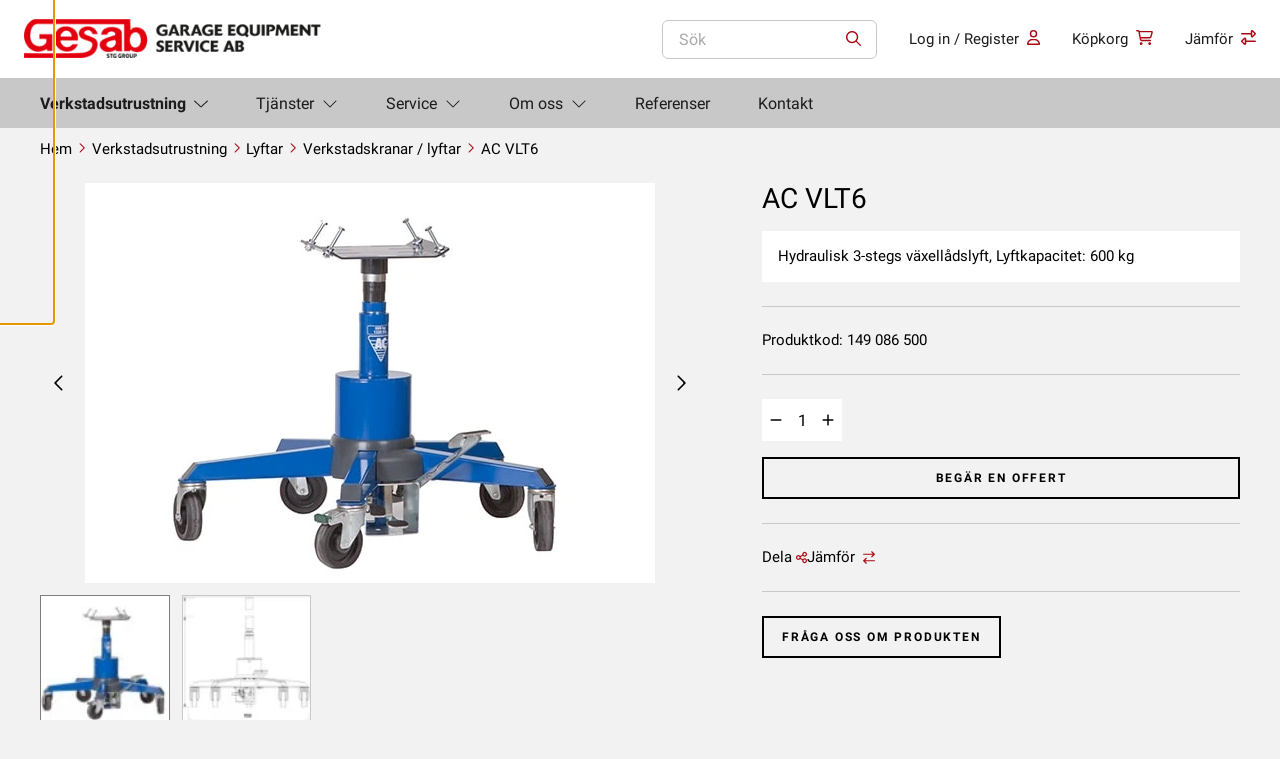

--- FILE ---
content_type: text/html; charset=UTF-8
request_url: https://www.gesab-sweden.se/product/ac-vlt6/
body_size: 25805
content:
<!doctype html>
<html lang="sv-SE" prefix="og: https://ogp.me/ns#">
  <head>
    <meta charset="utf-8">
<script>
var gform;gform||(document.addEventListener("gform_main_scripts_loaded",function(){gform.scriptsLoaded=!0}),document.addEventListener("gform/theme/scripts_loaded",function(){gform.themeScriptsLoaded=!0}),window.addEventListener("DOMContentLoaded",function(){gform.domLoaded=!0}),gform={domLoaded:!1,scriptsLoaded:!1,themeScriptsLoaded:!1,isFormEditor:()=>"function"==typeof InitializeEditor,callIfLoaded:function(o){return!(!gform.domLoaded||!gform.scriptsLoaded||!gform.themeScriptsLoaded&&!gform.isFormEditor()||(gform.isFormEditor()&&console.warn("The use of gform.initializeOnLoaded() is deprecated in the form editor context and will be removed in Gravity Forms 3.1."),o(),0))},initializeOnLoaded:function(o){gform.callIfLoaded(o)||(document.addEventListener("gform_main_scripts_loaded",()=>{gform.scriptsLoaded=!0,gform.callIfLoaded(o)}),document.addEventListener("gform/theme/scripts_loaded",()=>{gform.themeScriptsLoaded=!0,gform.callIfLoaded(o)}),window.addEventListener("DOMContentLoaded",()=>{gform.domLoaded=!0,gform.callIfLoaded(o)}))},hooks:{action:{},filter:{}},addAction:function(o,r,e,t){gform.addHook("action",o,r,e,t)},addFilter:function(o,r,e,t){gform.addHook("filter",o,r,e,t)},doAction:function(o){gform.doHook("action",o,arguments)},applyFilters:function(o){return gform.doHook("filter",o,arguments)},removeAction:function(o,r){gform.removeHook("action",o,r)},removeFilter:function(o,r,e){gform.removeHook("filter",o,r,e)},addHook:function(o,r,e,t,n){null==gform.hooks[o][r]&&(gform.hooks[o][r]=[]);var d=gform.hooks[o][r];null==n&&(n=r+"_"+d.length),gform.hooks[o][r].push({tag:n,callable:e,priority:t=null==t?10:t})},doHook:function(r,o,e){var t;if(e=Array.prototype.slice.call(e,1),null!=gform.hooks[r][o]&&((o=gform.hooks[r][o]).sort(function(o,r){return o.priority-r.priority}),o.forEach(function(o){"function"!=typeof(t=o.callable)&&(t=window[t]),"action"==r?t.apply(null,e):e[0]=t.apply(null,e)})),"filter"==r)return e[0]},removeHook:function(o,r,t,n){var e;null!=gform.hooks[o][r]&&(e=(e=gform.hooks[o][r]).filter(function(o,r,e){return!!(null!=n&&n!=o.tag||null!=t&&t!=o.priority)}),gform.hooks[o][r]=e)}});
</script>

    <meta name="viewport" content="width=device-width, initial-scale=1">

    
          <meta name="facebook-domain-verification" content="d69qkaio5veqibib8z1qqxgc47nbvd" />
    
                <link
                rel="preload"
                as="image"
                type="image/webp"
                                href="https://www.gesab-sweden.se/app/uploads/sites/2/2022/03/96e2e0c188b0dc57083f6ec4c0fffa55.webp"
                imagesrcset="https://www.gesab-sweden.se/app/uploads/sites/2/2022/03/96e2e0c188b0dc57083f6ec4c0fffa55.webp 570w, https://www.gesab-sweden.se/app/uploads/sites/2/2022/03/96e2e0c188b0dc57083f6ec4c0fffa55-300x211.webp 300w"                imagesizes="(max-width: 570px) 100vw, 570px"            >
                        <link rel="dns-prefetch" href="https://www.google-analytics.com/" />
            <link rel="dns-prefetch" href="https://www.googletagmanager.com/" />
            <link rel="dns-prefetch" href="https://connect.facebook.net/" />
                        <link
                rel="preload"
                as="image"
                type="image/webp"
                fetchpriority="low"                href="https://www.gesab-sweden.se/app/uploads/sites/2/2022/11/cropped-sample-logo.webp"
                imagesrcset="https://www.gesab-sweden.se/app/uploads/sites/2/2022/11/cropped-sample-logo.webp 361w, https://www.gesab-sweden.se/app/uploads/sites/2/2022/11/cropped-sample-logo-300x47.webp 300w"                imagesizes="(max-width: 361px) 100vw, 361px"            >
                    <link
            rel="preload"
            as="script"

            fetchpriority="low"
            href="https://www.gesab-sweden.se/app/themes/wp-gds-theme/public/scripts/jquery.js?id=2c872dbe60f4ba70fb85356113d8b35e"
        >
            
<!-- Sökmotoroptimering av Rank Math – https://rankmath.com/ -->
<title>AC VLT6 - Gesab, Garage Equipment Service AB</title>
<meta name="description" content="Hydraulisk 3-stegs växellådslyft, Lyftkapacitet: 600 kg"/>
<meta name="robots" content="follow, index, max-snippet:-1, max-video-preview:-1, max-image-preview:large"/>
<link rel="canonical" href="https://www.gesab-sweden.se/product/ac-vlt6/" />
<meta property="og:locale" content="sv_SE" />
<meta property="og:type" content="product" />
<meta property="og:title" content="AC VLT6 - Gesab, Garage Equipment Service AB" />
<meta property="og:description" content="Hydraulisk 3-stegs växellådslyft, Lyftkapacitet: 600 kg" />
<meta property="og:url" content="https://www.gesab-sweden.se/product/ac-vlt6/" />
<meta property="og:site_name" content="Gesab-Sweden" />
<meta property="og:updated_time" content="2023-04-21T13:25:36+00:00" />
<meta property="og:image" content="https://www.gesab-sweden.se/app/uploads/sites/2/2022/03/96e2e0c188b0dc57083f6ec4c0fffa55.jpg" />
<meta property="og:image:secure_url" content="https://www.gesab-sweden.se/app/uploads/sites/2/2022/03/96e2e0c188b0dc57083f6ec4c0fffa55.jpg" />
<meta property="og:image:width" content="570" />
<meta property="og:image:height" content="400" />
<meta property="og:image:alt" content="AC VLT6" />
<meta property="og:image:type" content="image/jpeg" />
<meta property="product:price:currency" content="SEK" />
<meta name="twitter:card" content="summary_large_image" />
<meta name="twitter:title" content="AC VLT6 - Gesab, Garage Equipment Service AB" />
<meta name="twitter:description" content="Hydraulisk 3-stegs växellådslyft, Lyftkapacitet: 600 kg" />
<meta name="twitter:image" content="https://www.gesab-sweden.se/app/uploads/sites/2/2022/03/96e2e0c188b0dc57083f6ec4c0fffa55.jpg" />
<meta name="twitter:label1" content="Pris" />
<meta name="twitter:data1" content="0,00&nbsp;&#107;&#114;" />
<meta name="twitter:label2" content="Tillgänglighet" />
<meta name="twitter:data2" content="Slut i lager" />
<script type="application/ld+json" class="rank-math-schema">{"@context":"https://schema.org","@graph":[{"@type":"Place","@id":"https://www.gesab-sweden.se/#place","geo":{"@type":"GeoCoordinates","latitude":"59.5299355","longitude":"18.1146676"},"hasMap":"https://www.google.com/maps/search/?api=1&amp;query=59.5299355,18.1146676","address":{"@type":"PostalAddress","streetAddress":"Okvistav\u00e4gen 36","addressRegion":"Vallentuna","postalCode":"186 40","addressLocality":"Stockholm","addressCountry":"SE"}},{"@type":"Organization","@id":"https://www.gesab-sweden.se/#organization","name":"GESAB","url":"https://www.gesab-sweden.se","sameAs":["https://www.facebook.com/GarageEquipmentServiceAB/","https://www.linkedin.com/company/gesab-garage-equipment-service-ab/"],"email":"info@gesab-sweden.se","address":{"@type":"PostalAddress","streetAddress":"Okvistav\u00e4gen 36","addressRegion":"Vallentuna","postalCode":"186 40","addressLocality":"Stockholm","addressCountry":"SE"},"logo":{"@type":"ImageObject","@id":"https://www.gesab-sweden.se/#logo","url":"https://www.gesab-sweden.se/app/uploads/sites/2/2022/11/cropped-sample-logo.png","contentUrl":"https://www.gesab-sweden.se/app/uploads/sites/2/2022/11/cropped-sample-logo.png","caption":"Gesab-Sweden","inLanguage":"sv-SE","width":"361","height":"57"},"contactPoint":[{"@type":"ContactPoint","telephone":"08 732 29 00","contactType":"customer support"}],"description":"Verkstadsutrustning f\u00f6r proffs. Det svenska familjef\u00f6retaget Garage Equipment Service AB som f\u00f6rkortas Gesab, ing\u00e5r i koncernen STG Group och har under 40 \u00e5r stadigt vuxit till en av de st\u00f6rsta leverant\u00f6rerna av bilverkstadsteknik och utrustningsl\u00f6sningar i Sverige och Finland.\n\nI Finland verkar bolaget under namnet Soumen Ty\u00f6kalu Oy. Gesabs kunder inkluderar bilverkst\u00e4der, besiktningsstationer, karosseriverkst\u00e4der, lackverkst\u00e4der, d\u00e4ckverkst\u00e4der samt utbildningsinstitutioner inom branschen.","legalName":"Garage Equipment Service Aktiebolag","foundingDate":"1983-05-14","vatID":"SE556232465601","numberOfEmployees":{"@type":"QuantitativeValue","value":"18"},"location":{"@id":"https://www.gesab-sweden.se/#place"}},{"@type":"WebSite","@id":"https://www.gesab-sweden.se/#website","url":"https://www.gesab-sweden.se","name":"Gesab-Sweden","alternateName":"GESAB","publisher":{"@id":"https://www.gesab-sweden.se/#organization"},"inLanguage":"sv-SE"},{"@type":"ImageObject","@id":"https://www.gesab-sweden.se/app/uploads/sites/2/2022/03/96e2e0c188b0dc57083f6ec4c0fffa55.jpg","url":"https://www.gesab-sweden.se/app/uploads/sites/2/2022/03/96e2e0c188b0dc57083f6ec4c0fffa55.jpg","width":"570","height":"400","inLanguage":"sv-SE"},{"@type":"BreadcrumbList","@id":"https://www.gesab-sweden.se/product/ac-vlt6/#breadcrumb","itemListElement":[{"@type":"ListItem","position":"1","item":{"@id":"https://www.gesab-sweden.se","name":"Home"}},{"@type":"ListItem","position":"2","item":{"@id":"https://www.gesab-sweden.se/product/ac-vlt6/","name":"AC VLT6"}}]},{"@type":"ItemPage","@id":"https://www.gesab-sweden.se/product/ac-vlt6/#webpage","url":"https://www.gesab-sweden.se/product/ac-vlt6/","name":"AC VLT6 - Gesab, Garage Equipment Service AB","datePublished":"2022-03-06T11:35:31+00:00","dateModified":"2023-04-21T13:25:36+00:00","isPartOf":{"@id":"https://www.gesab-sweden.se/#website"},"primaryImageOfPage":{"@id":"https://www.gesab-sweden.se/app/uploads/sites/2/2022/03/96e2e0c188b0dc57083f6ec4c0fffa55.jpg"},"inLanguage":"sv-SE","breadcrumb":{"@id":"https://www.gesab-sweden.se/product/ac-vlt6/#breadcrumb"}},{"@type":"Product","name":"AC VLT6 - Gesab, Garage Equipment Service AB","description":"Verkstadsutrustning f\u00f6r proffs. Utforska v\u00e5rt sortiment av verkstadsutrustning f\u00f6r professionellt bruk. \u00d6ver 25000 produkter | \u00d6ver 45 olika leverant\u00f6rer | Sedan 1983 - Vi hj\u00e4lper dig med allt fr\u00e5n att planera verkstaden till att hitta r\u00e4tt utrustning.","sku":"1 149 086 500","category":"Lyftar","mainEntityOfPage":{"@id":"https://www.gesab-sweden.se/product/ac-vlt6/#webpage"},"image":[{"@type":"ImageObject","url":"https://www.gesab-sweden.se/app/uploads/sites/2/2022/03/96e2e0c188b0dc57083f6ec4c0fffa55.jpg","height":"400","width":"570"},{"@type":"ImageObject","url":"https://www.gesab-sweden.se/app/uploads/sites/2/2017/03/afbefed1800d2eeebcae86ce00c35f90.gif","height":"252","width":"286"}],"offers":{"@type":"Offer","price":"0","priceCurrency":"SEK","priceValidUntil":"2027-12-31","availability":"https://schema.org/OutOfStock","itemCondition":"NewCondition","url":"https://www.gesab-sweden.se/product/ac-vlt6/","seller":{"@type":"Organization","@id":"https://www.gesab-sweden.se/","name":"Gesab-Sweden","url":"https://www.gesab-sweden.se","logo":"https://www.gesab-sweden.se/app/uploads/sites/2/2022/11/cropped-sample-logo.png"},"priceSpecification":{"price":"0","priceCurrency":"SEK","valueAddedTaxIncluded":"true"}},"additionalProperty":[{"@type":"PropertyValue","name":"pa_manufacturer","value":"AC Hydraulic"},{"@type":"PropertyValue","name":"pa_lyftkapacitet","value":"600 kg"},{"@type":"PropertyValue","name":"pa_vikt","value":"50,5 kg"},{"@type":"PropertyValue","name":"pa_matt","value":"se bil ovan"}],"@id":"https://www.gesab-sweden.se/product/ac-vlt6/#richSnippet"}]}</script>
<!-- /Rank Math SEO-tillägg för WordPress -->

<link rel='dns-prefetch' href='//www.gesab-sweden.se' />
<link rel='dns-prefetch' href='//maxcdn.bootstrapcdn.com' />
<link href='https://www.googletagmanager.com' crossorigin rel='preconnect' />
<link rel="alternate" title="oEmbed (JSON)" type="application/json+oembed" href="https://www.gesab-sweden.se/wp-json/oembed/1.0/embed?url=https%3A%2F%2Fwww.gesab-sweden.se%2Fproduct%2Fac-vlt6%2F&#038;lang=sv" />
<link rel="alternate" title="oEmbed (XML)" type="text/xml+oembed" href="https://www.gesab-sweden.se/wp-json/oembed/1.0/embed?url=https%3A%2F%2Fwww.gesab-sweden.se%2Fproduct%2Fac-vlt6%2F&#038;format=xml&#038;lang=sv" />
    
    <style >/* cyrillic-ext */
@font-face {
  font-family: 'Roboto';
  font-style: normal;
  font-weight: 300;
  font-display: swap;
  src: url(https://www.suomentyokalu.fi/app/uploads/fonts/c34f45271c/srobotov30kfolcnqeu92fr1mmsu5fcrc4amp6lbbp.woff2) format('woff2');
  unicode-range: U+0460-052F, U+1C80-1C88, U+20B4, U+2DE0-2DFF, U+A640-A69F, U+FE2E-FE2F;
}
/* cyrillic */
@font-face {
  font-family: 'Roboto';
  font-style: normal;
  font-weight: 300;
  font-display: swap;
  src: url(https://www.suomentyokalu.fi/app/uploads/fonts/c34f45271c/srobotov30kfolcnqeu92fr1mmsu5fabc4amp6lbbp.woff2) format('woff2');
  unicode-range: U+0301, U+0400-045F, U+0490-0491, U+04B0-04B1, U+2116;
}
/* greek-ext */
@font-face {
  font-family: 'Roboto';
  font-style: normal;
  font-weight: 300;
  font-display: swap;
  src: url(https://www.suomentyokalu.fi/app/uploads/fonts/c34f45271c/srobotov30kfolcnqeu92fr1mmsu5fcbc4amp6lbbp.woff2) format('woff2');
  unicode-range: U+1F00-1FFF;
}
/* greek */
@font-face {
  font-family: 'Roboto';
  font-style: normal;
  font-weight: 300;
  font-display: swap;
  src: url(https://www.suomentyokalu.fi/app/uploads/fonts/c34f45271c/srobotov30kfolcnqeu92fr1mmsu5fbxc4amp6lbbp.woff2) format('woff2');
  unicode-range: U+0370-03FF;
}
/* vietnamese */
@font-face {
  font-family: 'Roboto';
  font-style: normal;
  font-weight: 300;
  font-display: swap;
  src: url(https://www.suomentyokalu.fi/app/uploads/fonts/c34f45271c/srobotov30kfolcnqeu92fr1mmsu5fcxc4amp6lbbp.woff2) format('woff2');
  unicode-range: U+0102-0103, U+0110-0111, U+0128-0129, U+0168-0169, U+01A0-01A1, U+01AF-01B0, U+1EA0-1EF9, U+20AB;
}
/* latin-ext */
@font-face {
  font-family: 'Roboto';
  font-style: normal;
  font-weight: 300;
  font-display: swap;
  src: url(https://www.suomentyokalu.fi/app/uploads/fonts/c34f45271c/srobotov30kfolcnqeu92fr1mmsu5fchc4amp6lbbp.woff2) format('woff2');
  unicode-range: U+0100-024F, U+0259, U+1E00-1EFF, U+2020, U+20A0-20AB, U+20AD-20CF, U+2113, U+2C60-2C7F, U+A720-A7FF;
}
/* latin */
@font-face {
  font-family: 'Roboto';
  font-style: normal;
  font-weight: 300;
  font-display: swap;
  src: url(https://www.suomentyokalu.fi/app/uploads/fonts/c34f45271c/srobotov30kfolcnqeu92fr1mmsu5fbbc4amp6lq.woff2) format('woff2');
  unicode-range: U+0000-00FF, U+0131, U+0152-0153, U+02BB-02BC, U+02C6, U+02DA, U+02DC, U+2000-206F, U+2074, U+20AC, U+2122, U+2191, U+2193, U+2212, U+2215, U+FEFF, U+FFFD;
}
/* cyrillic-ext */
@font-face {
  font-family: 'Roboto';
  font-style: normal;
  font-weight: 400;
  font-display: swap;
  src: url(https://www.suomentyokalu.fi/app/uploads/fonts/c34f45271c/srobotov30kfomcnqeu92fr1mu72xkktu1kvnz.woff2) format('woff2');
  unicode-range: U+0460-052F, U+1C80-1C88, U+20B4, U+2DE0-2DFF, U+A640-A69F, U+FE2E-FE2F;
}
/* cyrillic */
@font-face {
  font-family: 'Roboto';
  font-style: normal;
  font-weight: 400;
  font-display: swap;
  src: url(https://www.suomentyokalu.fi/app/uploads/fonts/c34f45271c/srobotov30kfomcnqeu92fr1mu5mxkktu1kvnz.woff2) format('woff2');
  unicode-range: U+0301, U+0400-045F, U+0490-0491, U+04B0-04B1, U+2116;
}
/* greek-ext */
@font-face {
  font-family: 'Roboto';
  font-style: normal;
  font-weight: 400;
  font-display: swap;
  src: url(https://www.suomentyokalu.fi/app/uploads/fonts/c34f45271c/srobotov30kfomcnqeu92fr1mu7mxkktu1kvnz.woff2) format('woff2');
  unicode-range: U+1F00-1FFF;
}
/* greek */
@font-face {
  font-family: 'Roboto';
  font-style: normal;
  font-weight: 400;
  font-display: swap;
  src: url(https://www.suomentyokalu.fi/app/uploads/fonts/c34f45271c/srobotov30kfomcnqeu92fr1mu4wxkktu1kvnz.woff2) format('woff2');
  unicode-range: U+0370-03FF;
}
/* vietnamese */
@font-face {
  font-family: 'Roboto';
  font-style: normal;
  font-weight: 400;
  font-display: swap;
  src: url(https://www.suomentyokalu.fi/app/uploads/fonts/c34f45271c/srobotov30kfomcnqeu92fr1mu7wxkktu1kvnz.woff2) format('woff2');
  unicode-range: U+0102-0103, U+0110-0111, U+0128-0129, U+0168-0169, U+01A0-01A1, U+01AF-01B0, U+1EA0-1EF9, U+20AB;
}
/* latin-ext */
@font-face {
  font-family: 'Roboto';
  font-style: normal;
  font-weight: 400;
  font-display: swap;
  src: url(https://www.suomentyokalu.fi/app/uploads/fonts/c34f45271c/srobotov30kfomcnqeu92fr1mu7gxkktu1kvnz.woff2) format('woff2');
  unicode-range: U+0100-024F, U+0259, U+1E00-1EFF, U+2020, U+20A0-20AB, U+20AD-20CF, U+2113, U+2C60-2C7F, U+A720-A7FF;
}
/* latin */
@font-face {
  font-family: 'Roboto';
  font-style: normal;
  font-weight: 400;
  font-display: swap;
  src: url(https://www.suomentyokalu.fi/app/uploads/fonts/c34f45271c/srobotov30kfomcnqeu92fr1mu4mxkktu1kg.woff2) format('woff2');
  unicode-range: U+0000-00FF, U+0131, U+0152-0153, U+02BB-02BC, U+02C6, U+02DA, U+02DC, U+2000-206F, U+2074, U+20AC, U+2122, U+2191, U+2193, U+2212, U+2215, U+FEFF, U+FFFD;
}
/* cyrillic-ext */
@font-face {
  font-family: 'Roboto';
  font-style: normal;
  font-weight: 500;
  font-display: swap;
  src: url(https://www.suomentyokalu.fi/app/uploads/fonts/c34f45271c/srobotov30kfolcnqeu92fr1mmeu9fcrc4amp6lbbp.woff2) format('woff2');
  unicode-range: U+0460-052F, U+1C80-1C88, U+20B4, U+2DE0-2DFF, U+A640-A69F, U+FE2E-FE2F;
}
/* cyrillic */
@font-face {
  font-family: 'Roboto';
  font-style: normal;
  font-weight: 500;
  font-display: swap;
  src: url(https://www.suomentyokalu.fi/app/uploads/fonts/c34f45271c/srobotov30kfolcnqeu92fr1mmeu9fabc4amp6lbbp.woff2) format('woff2');
  unicode-range: U+0301, U+0400-045F, U+0490-0491, U+04B0-04B1, U+2116;
}
/* greek-ext */
@font-face {
  font-family: 'Roboto';
  font-style: normal;
  font-weight: 500;
  font-display: swap;
  src: url(https://www.suomentyokalu.fi/app/uploads/fonts/c34f45271c/srobotov30kfolcnqeu92fr1mmeu9fcbc4amp6lbbp.woff2) format('woff2');
  unicode-range: U+1F00-1FFF;
}
/* greek */
@font-face {
  font-family: 'Roboto';
  font-style: normal;
  font-weight: 500;
  font-display: swap;
  src: url(https://www.suomentyokalu.fi/app/uploads/fonts/c34f45271c/srobotov30kfolcnqeu92fr1mmeu9fbxc4amp6lbbp.woff2) format('woff2');
  unicode-range: U+0370-03FF;
}
/* vietnamese */
@font-face {
  font-family: 'Roboto';
  font-style: normal;
  font-weight: 500;
  font-display: swap;
  src: url(https://www.suomentyokalu.fi/app/uploads/fonts/c34f45271c/srobotov30kfolcnqeu92fr1mmeu9fcxc4amp6lbbp.woff2) format('woff2');
  unicode-range: U+0102-0103, U+0110-0111, U+0128-0129, U+0168-0169, U+01A0-01A1, U+01AF-01B0, U+1EA0-1EF9, U+20AB;
}
/* latin-ext */
@font-face {
  font-family: 'Roboto';
  font-style: normal;
  font-weight: 500;
  font-display: swap;
  src: url(https://www.suomentyokalu.fi/app/uploads/fonts/c34f45271c/srobotov30kfolcnqeu92fr1mmeu9fchc4amp6lbbp.woff2) format('woff2');
  unicode-range: U+0100-024F, U+0259, U+1E00-1EFF, U+2020, U+20A0-20AB, U+20AD-20CF, U+2113, U+2C60-2C7F, U+A720-A7FF;
}
/* latin */
@font-face {
  font-family: 'Roboto';
  font-style: normal;
  font-weight: 500;
  font-display: swap;
  src: url(https://www.suomentyokalu.fi/app/uploads/fonts/c34f45271c/srobotov30kfolcnqeu92fr1mmeu9fbbc4amp6lq.woff2) format('woff2');
  unicode-range: U+0000-00FF, U+0131, U+0152-0153, U+02BB-02BC, U+02C6, U+02DA, U+02DC, U+2000-206F, U+2074, U+20AC, U+2122, U+2191, U+2193, U+2212, U+2215, U+FEFF, U+FFFD;
}
/* cyrillic-ext */
@font-face {
  font-family: 'Roboto';
  font-style: normal;
  font-weight: 700;
  font-display: swap;
  src: url(https://www.suomentyokalu.fi/app/uploads/fonts/c34f45271c/srobotov30kfolcnqeu92fr1mmwulfcrc4amp6lbbp.woff2) format('woff2');
  unicode-range: U+0460-052F, U+1C80-1C88, U+20B4, U+2DE0-2DFF, U+A640-A69F, U+FE2E-FE2F;
}
/* cyrillic */
@font-face {
  font-family: 'Roboto';
  font-style: normal;
  font-weight: 700;
  font-display: swap;
  src: url(https://www.suomentyokalu.fi/app/uploads/fonts/c34f45271c/srobotov30kfolcnqeu92fr1mmwulfabc4amp6lbbp.woff2) format('woff2');
  unicode-range: U+0301, U+0400-045F, U+0490-0491, U+04B0-04B1, U+2116;
}
/* greek-ext */
@font-face {
  font-family: 'Roboto';
  font-style: normal;
  font-weight: 700;
  font-display: swap;
  src: url(https://www.suomentyokalu.fi/app/uploads/fonts/c34f45271c/srobotov30kfolcnqeu92fr1mmwulfcbc4amp6lbbp.woff2) format('woff2');
  unicode-range: U+1F00-1FFF;
}
/* greek */
@font-face {
  font-family: 'Roboto';
  font-style: normal;
  font-weight: 700;
  font-display: swap;
  src: url(https://www.suomentyokalu.fi/app/uploads/fonts/c34f45271c/srobotov30kfolcnqeu92fr1mmwulfbxc4amp6lbbp.woff2) format('woff2');
  unicode-range: U+0370-03FF;
}
/* vietnamese */
@font-face {
  font-family: 'Roboto';
  font-style: normal;
  font-weight: 700;
  font-display: swap;
  src: url(https://www.suomentyokalu.fi/app/uploads/fonts/c34f45271c/srobotov30kfolcnqeu92fr1mmwulfcxc4amp6lbbp.woff2) format('woff2');
  unicode-range: U+0102-0103, U+0110-0111, U+0128-0129, U+0168-0169, U+01A0-01A1, U+01AF-01B0, U+1EA0-1EF9, U+20AB;
}
/* latin-ext */
@font-face {
  font-family: 'Roboto';
  font-style: normal;
  font-weight: 700;
  font-display: swap;
  src: url(https://www.suomentyokalu.fi/app/uploads/fonts/c34f45271c/srobotov30kfolcnqeu92fr1mmwulfchc4amp6lbbp.woff2) format('woff2');
  unicode-range: U+0100-024F, U+0259, U+1E00-1EFF, U+2020, U+20A0-20AB, U+20AD-20CF, U+2113, U+2C60-2C7F, U+A720-A7FF;
}
/* latin */
@font-face {
  font-family: 'Roboto';
  font-style: normal;
  font-weight: 700;
  font-display: swap;
  src: url(https://www.suomentyokalu.fi/app/uploads/fonts/c34f45271c/srobotov30kfolcnqeu92fr1mmwulfbbc4amp6lq.woff2) format('woff2');
  unicode-range: U+0000-00FF, U+0131, U+0152-0153, U+02BB-02BC, U+02C6, U+02DA, U+02DC, U+2000-206F, U+2074, U+20AC, U+2122, U+2191, U+2193, U+2212, U+2215, U+FEFF, U+FFFD;
}
</style><style id='wp-img-auto-sizes-contain-inline-css'>
img:is([sizes=auto i],[sizes^="auto," i]){contain-intrinsic-size:3000px 1500px}
/*# sourceURL=wp-img-auto-sizes-contain-inline-css */
</style>
<style id='wp-emoji-styles-inline-css'>

	img.wp-smiley, img.emoji {
		display: inline !important;
		border: none !important;
		box-shadow: none !important;
		height: 1em !important;
		width: 1em !important;
		margin: 0 0.07em !important;
		vertical-align: -0.1em !important;
		background: none !important;
		padding: 0 !important;
	}
/*# sourceURL=wp-emoji-styles-inline-css */
</style>
<link rel='stylesheet' id='wp-block-library-css' href='https://www.gesab-sweden.se/wp/wp-includes/css/dist/block-library/style.min.css?xyz=sobLQl8dOptdc' media='all' />
<style id='safe-svg-svg-icon-style-inline-css'>
.safe-svg-cover{text-align:center}.safe-svg-cover .safe-svg-inside{display:inline-block;max-width:100%}.safe-svg-cover svg{fill:currentColor;height:100%;max-height:100%;max-width:100%;width:100%}

/*# sourceURL=https://www.gesab-sweden.se/app/plugins/safe-svg/dist/safe-svg-block-frontend.css */
</style>
<style id='global-styles-inline-css'>
:root{--wp--preset--aspect-ratio--square: 1;--wp--preset--aspect-ratio--4-3: 4/3;--wp--preset--aspect-ratio--3-4: 3/4;--wp--preset--aspect-ratio--3-2: 3/2;--wp--preset--aspect-ratio--2-3: 2/3;--wp--preset--aspect-ratio--16-9: 16/9;--wp--preset--aspect-ratio--9-16: 9/16;--wp--preset--color--black: #000000;--wp--preset--color--cyan-bluish-gray: #abb8c3;--wp--preset--color--white: var(--gds-color-white);--wp--preset--color--pale-pink: #f78da7;--wp--preset--color--vivid-red: #cf2e2e;--wp--preset--color--luminous-vivid-orange: #ff6900;--wp--preset--color--luminous-vivid-amber: #fcb900;--wp--preset--color--light-green-cyan: #7bdcb5;--wp--preset--color--vivid-green-cyan: #00d084;--wp--preset--color--pale-cyan-blue: #8ed1fc;--wp--preset--color--vivid-cyan-blue: #0693e3;--wp--preset--color--vivid-purple: #9b51e0;--wp--preset--color--primary: var(--gds-color-primary);--wp--preset--color--primary-dark: var(--gds-color-primary-dark);--wp--preset--color--secondary: var(--gds-color-secondary);--wp--preset--gradient--vivid-cyan-blue-to-vivid-purple: linear-gradient(135deg,rgb(6,147,227) 0%,rgb(155,81,224) 100%);--wp--preset--gradient--light-green-cyan-to-vivid-green-cyan: linear-gradient(135deg,rgb(122,220,180) 0%,rgb(0,208,130) 100%);--wp--preset--gradient--luminous-vivid-amber-to-luminous-vivid-orange: linear-gradient(135deg,rgb(252,185,0) 0%,rgb(255,105,0) 100%);--wp--preset--gradient--luminous-vivid-orange-to-vivid-red: linear-gradient(135deg,rgb(255,105,0) 0%,rgb(207,46,46) 100%);--wp--preset--gradient--very-light-gray-to-cyan-bluish-gray: linear-gradient(135deg,rgb(238,238,238) 0%,rgb(169,184,195) 100%);--wp--preset--gradient--cool-to-warm-spectrum: linear-gradient(135deg,rgb(74,234,220) 0%,rgb(151,120,209) 20%,rgb(207,42,186) 40%,rgb(238,44,130) 60%,rgb(251,105,98) 80%,rgb(254,248,76) 100%);--wp--preset--gradient--blush-light-purple: linear-gradient(135deg,rgb(255,206,236) 0%,rgb(152,150,240) 100%);--wp--preset--gradient--blush-bordeaux: linear-gradient(135deg,rgb(254,205,165) 0%,rgb(254,45,45) 50%,rgb(107,0,62) 100%);--wp--preset--gradient--luminous-dusk: linear-gradient(135deg,rgb(255,203,112) 0%,rgb(199,81,192) 50%,rgb(65,88,208) 100%);--wp--preset--gradient--pale-ocean: linear-gradient(135deg,rgb(255,245,203) 0%,rgb(182,227,212) 50%,rgb(51,167,181) 100%);--wp--preset--gradient--electric-grass: linear-gradient(135deg,rgb(202,248,128) 0%,rgb(113,206,126) 100%);--wp--preset--gradient--midnight: linear-gradient(135deg,rgb(2,3,129) 0%,rgb(40,116,252) 100%);--wp--preset--font-size--small: 13px;--wp--preset--font-size--medium: 20px;--wp--preset--font-size--large: 36px;--wp--preset--font-size--x-large: 42px;--wp--preset--spacing--20: 0.44rem;--wp--preset--spacing--30: 0.67rem;--wp--preset--spacing--40: 1rem;--wp--preset--spacing--50: 1.5rem;--wp--preset--spacing--60: 2.25rem;--wp--preset--spacing--70: 3.38rem;--wp--preset--spacing--80: 5.06rem;--wp--preset--shadow--natural: 6px 6px 9px rgba(0, 0, 0, 0.2);--wp--preset--shadow--deep: 12px 12px 50px rgba(0, 0, 0, 0.4);--wp--preset--shadow--sharp: 6px 6px 0px rgba(0, 0, 0, 0.2);--wp--preset--shadow--outlined: 6px 6px 0px -3px rgb(255, 255, 255), 6px 6px rgb(0, 0, 0);--wp--preset--shadow--crisp: 6px 6px 0px rgb(0, 0, 0);}.wp-block-heading{--wp--preset--font-size--xxl-heading: var(--gds-heading-2xl-font-size);--wp--preset--font-size--l-heading: var(--gds-heading-l-font-size);--wp--preset--font-size--m-heading: var(--gds-heading-m-font-size);--wp--preset--font-size--s-heading: var(--gds-heading-s-font-size);--wp--preset--font-size--xs-heading: var(--gds-heading-xs-font-size);}p{--wp--preset--font-size--l-paragraph: var(--gds-paragraph-l-font-size);--wp--preset--font-size--m-paragraph: var(--gds-paragraph-m-font-size);--wp--preset--font-size--s-paragraph: var(--gds-paragraph-s-font-size);}:root { --wp--style--global--content-size: var(--content-width);--wp--style--global--wide-size: var(--alignwide-width); }:where(body) { margin: 0; }.wp-site-blocks > .alignleft { float: left; margin-right: 2em; }.wp-site-blocks > .alignright { float: right; margin-left: 2em; }.wp-site-blocks > .aligncenter { justify-content: center; margin-left: auto; margin-right: auto; }:where(.wp-site-blocks) > * { margin-block-start: var(--block-gap); margin-block-end: 0; }:where(.wp-site-blocks) > :first-child { margin-block-start: 0; }:where(.wp-site-blocks) > :last-child { margin-block-end: 0; }:root { --wp--style--block-gap: var(--block-gap); }:root :where(.is-layout-flow) > :first-child{margin-block-start: 0;}:root :where(.is-layout-flow) > :last-child{margin-block-end: 0;}:root :where(.is-layout-flow) > *{margin-block-start: var(--block-gap);margin-block-end: 0;}:root :where(.is-layout-constrained) > :first-child{margin-block-start: 0;}:root :where(.is-layout-constrained) > :last-child{margin-block-end: 0;}:root :where(.is-layout-constrained) > *{margin-block-start: var(--block-gap);margin-block-end: 0;}:root :where(.is-layout-flex){gap: var(--block-gap);}:root :where(.is-layout-grid){gap: var(--block-gap);}.is-layout-flow > .alignleft{float: left;margin-inline-start: 0;margin-inline-end: 2em;}.is-layout-flow > .alignright{float: right;margin-inline-start: 2em;margin-inline-end: 0;}.is-layout-flow > .aligncenter{margin-left: auto !important;margin-right: auto !important;}.is-layout-constrained > .alignleft{float: left;margin-inline-start: 0;margin-inline-end: 2em;}.is-layout-constrained > .alignright{float: right;margin-inline-start: 2em;margin-inline-end: 0;}.is-layout-constrained > .aligncenter{margin-left: auto !important;margin-right: auto !important;}.is-layout-constrained > :where(:not(.alignleft):not(.alignright):not(.alignfull)){max-width: var(--wp--style--global--content-size);margin-left: auto !important;margin-right: auto !important;}.is-layout-constrained > .alignwide{max-width: var(--wp--style--global--wide-size);}body .is-layout-flex{display: flex;}.is-layout-flex{flex-wrap: wrap;align-items: center;}.is-layout-flex > :is(*, div){margin: 0;}body .is-layout-grid{display: grid;}.is-layout-grid > :is(*, div){margin: 0;}body{padding-top: 0px;padding-right: 0px;padding-bottom: 0px;padding-left: 0px;}a:where(:not(.wp-element-button)){text-decoration: underline;}:root :where(.wp-element-button, .wp-block-button__link){background-color: #32373c;border-width: 0;color: #fff;font-family: inherit;font-size: inherit;font-style: inherit;font-weight: inherit;letter-spacing: inherit;line-height: inherit;padding-top: calc(0.667em + 2px);padding-right: calc(1.333em + 2px);padding-bottom: calc(0.667em + 2px);padding-left: calc(1.333em + 2px);text-decoration: none;text-transform: inherit;}.has-black-color{color: var(--wp--preset--color--black) !important;}.has-cyan-bluish-gray-color{color: var(--wp--preset--color--cyan-bluish-gray) !important;}.has-white-color{color: var(--wp--preset--color--white) !important;}.has-pale-pink-color{color: var(--wp--preset--color--pale-pink) !important;}.has-vivid-red-color{color: var(--wp--preset--color--vivid-red) !important;}.has-luminous-vivid-orange-color{color: var(--wp--preset--color--luminous-vivid-orange) !important;}.has-luminous-vivid-amber-color{color: var(--wp--preset--color--luminous-vivid-amber) !important;}.has-light-green-cyan-color{color: var(--wp--preset--color--light-green-cyan) !important;}.has-vivid-green-cyan-color{color: var(--wp--preset--color--vivid-green-cyan) !important;}.has-pale-cyan-blue-color{color: var(--wp--preset--color--pale-cyan-blue) !important;}.has-vivid-cyan-blue-color{color: var(--wp--preset--color--vivid-cyan-blue) !important;}.has-vivid-purple-color{color: var(--wp--preset--color--vivid-purple) !important;}.has-primary-color{color: var(--wp--preset--color--primary) !important;}.has-primary-dark-color{color: var(--wp--preset--color--primary-dark) !important;}.has-secondary-color{color: var(--wp--preset--color--secondary) !important;}.has-black-background-color{background-color: var(--wp--preset--color--black) !important;}.has-cyan-bluish-gray-background-color{background-color: var(--wp--preset--color--cyan-bluish-gray) !important;}.has-white-background-color{background-color: var(--wp--preset--color--white) !important;}.has-pale-pink-background-color{background-color: var(--wp--preset--color--pale-pink) !important;}.has-vivid-red-background-color{background-color: var(--wp--preset--color--vivid-red) !important;}.has-luminous-vivid-orange-background-color{background-color: var(--wp--preset--color--luminous-vivid-orange) !important;}.has-luminous-vivid-amber-background-color{background-color: var(--wp--preset--color--luminous-vivid-amber) !important;}.has-light-green-cyan-background-color{background-color: var(--wp--preset--color--light-green-cyan) !important;}.has-vivid-green-cyan-background-color{background-color: var(--wp--preset--color--vivid-green-cyan) !important;}.has-pale-cyan-blue-background-color{background-color: var(--wp--preset--color--pale-cyan-blue) !important;}.has-vivid-cyan-blue-background-color{background-color: var(--wp--preset--color--vivid-cyan-blue) !important;}.has-vivid-purple-background-color{background-color: var(--wp--preset--color--vivid-purple) !important;}.has-primary-background-color{background-color: var(--wp--preset--color--primary) !important;}.has-primary-dark-background-color{background-color: var(--wp--preset--color--primary-dark) !important;}.has-secondary-background-color{background-color: var(--wp--preset--color--secondary) !important;}.has-black-border-color{border-color: var(--wp--preset--color--black) !important;}.has-cyan-bluish-gray-border-color{border-color: var(--wp--preset--color--cyan-bluish-gray) !important;}.has-white-border-color{border-color: var(--wp--preset--color--white) !important;}.has-pale-pink-border-color{border-color: var(--wp--preset--color--pale-pink) !important;}.has-vivid-red-border-color{border-color: var(--wp--preset--color--vivid-red) !important;}.has-luminous-vivid-orange-border-color{border-color: var(--wp--preset--color--luminous-vivid-orange) !important;}.has-luminous-vivid-amber-border-color{border-color: var(--wp--preset--color--luminous-vivid-amber) !important;}.has-light-green-cyan-border-color{border-color: var(--wp--preset--color--light-green-cyan) !important;}.has-vivid-green-cyan-border-color{border-color: var(--wp--preset--color--vivid-green-cyan) !important;}.has-pale-cyan-blue-border-color{border-color: var(--wp--preset--color--pale-cyan-blue) !important;}.has-vivid-cyan-blue-border-color{border-color: var(--wp--preset--color--vivid-cyan-blue) !important;}.has-vivid-purple-border-color{border-color: var(--wp--preset--color--vivid-purple) !important;}.has-primary-border-color{border-color: var(--wp--preset--color--primary) !important;}.has-primary-dark-border-color{border-color: var(--wp--preset--color--primary-dark) !important;}.has-secondary-border-color{border-color: var(--wp--preset--color--secondary) !important;}.has-vivid-cyan-blue-to-vivid-purple-gradient-background{background: var(--wp--preset--gradient--vivid-cyan-blue-to-vivid-purple) !important;}.has-light-green-cyan-to-vivid-green-cyan-gradient-background{background: var(--wp--preset--gradient--light-green-cyan-to-vivid-green-cyan) !important;}.has-luminous-vivid-amber-to-luminous-vivid-orange-gradient-background{background: var(--wp--preset--gradient--luminous-vivid-amber-to-luminous-vivid-orange) !important;}.has-luminous-vivid-orange-to-vivid-red-gradient-background{background: var(--wp--preset--gradient--luminous-vivid-orange-to-vivid-red) !important;}.has-very-light-gray-to-cyan-bluish-gray-gradient-background{background: var(--wp--preset--gradient--very-light-gray-to-cyan-bluish-gray) !important;}.has-cool-to-warm-spectrum-gradient-background{background: var(--wp--preset--gradient--cool-to-warm-spectrum) !important;}.has-blush-light-purple-gradient-background{background: var(--wp--preset--gradient--blush-light-purple) !important;}.has-blush-bordeaux-gradient-background{background: var(--wp--preset--gradient--blush-bordeaux) !important;}.has-luminous-dusk-gradient-background{background: var(--wp--preset--gradient--luminous-dusk) !important;}.has-pale-ocean-gradient-background{background: var(--wp--preset--gradient--pale-ocean) !important;}.has-electric-grass-gradient-background{background: var(--wp--preset--gradient--electric-grass) !important;}.has-midnight-gradient-background{background: var(--wp--preset--gradient--midnight) !important;}.has-small-font-size{font-size: var(--wp--preset--font-size--small) !important;}.has-medium-font-size{font-size: var(--wp--preset--font-size--medium) !important;}.has-large-font-size{font-size: var(--wp--preset--font-size--large) !important;}.has-x-large-font-size{font-size: var(--wp--preset--font-size--x-large) !important;}.wp-block-heading.has-xxl-heading-font-size{font-size: var(--wp--preset--font-size--xxl-heading) !important;}.wp-block-heading.has-l-heading-font-size{font-size: var(--wp--preset--font-size--l-heading) !important;}.wp-block-heading.has-m-heading-font-size{font-size: var(--wp--preset--font-size--m-heading) !important;}.wp-block-heading.has-s-heading-font-size{font-size: var(--wp--preset--font-size--s-heading) !important;}.wp-block-heading.has-xs-heading-font-size{font-size: var(--wp--preset--font-size--xs-heading) !important;}p.has-l-paragraph-font-size{font-size: var(--wp--preset--font-size--l-paragraph) !important;}p.has-m-paragraph-font-size{font-size: var(--wp--preset--font-size--m-paragraph) !important;}p.has-s-paragraph-font-size{font-size: var(--wp--preset--font-size--s-paragraph) !important;}
:root :where(.wp-block-pullquote){font-size: 1.5em;line-height: 1.6;}
/*# sourceURL=global-styles-inline-css */
</style>
<style id='genero-cmp/css-inline-css'>
gds-cmp-modal-dialog{display:none}body.has-gds-cmp-consent--marketing [data-consent-optout=marketing],body.has-gds-cmp-consent--marketing.has-gds-cmp-consent--necessary [data-consent-optout*=marketing][data-consent-optout*=necessary],body.has-gds-cmp-consent--marketing.has-gds-cmp-consent--preferences [data-consent-optout*=marketing][data-consent-optout*=preferences],body.has-gds-cmp-consent--marketing.has-gds-cmp-consent--statistics [data-consent-optout*=marketing][data-consent-optout*=statistics],body.has-gds-cmp-consent--necessary [data-consent-optout=necessary],body.has-gds-cmp-consent--necessary.has-gds-cmp-consent--marketing [data-consent-optout*=necessary][data-consent-optout*=marketing],body.has-gds-cmp-consent--necessary.has-gds-cmp-consent--preferences [data-consent-optout*=necessary][data-consent-optout*=preferences],body.has-gds-cmp-consent--necessary.has-gds-cmp-consent--statistics [data-consent-optout*=necessary][data-consent-optout*=statistics],body.has-gds-cmp-consent--preferences [data-consent-optout=preferences],body.has-gds-cmp-consent--preferences.has-gds-cmp-consent--marketing [data-consent-optout*=preferences][data-consent-optout*=marketing],body.has-gds-cmp-consent--preferences.has-gds-cmp-consent--necessary [data-consent-optout*=preferences][data-consent-optout*=necessary],body.has-gds-cmp-consent--preferences.has-gds-cmp-consent--statistics [data-consent-optout*=preferences][data-consent-optout*=statistics],body.has-gds-cmp-consent--statistics [data-consent-optout=statistics],body.has-gds-cmp-consent--statistics.has-gds-cmp-consent--marketing [data-consent-optout*=statistics][data-consent-optout*=marketing],body.has-gds-cmp-consent--statistics.has-gds-cmp-consent--necessary [data-consent-optout*=statistics][data-consent-optout*=necessary],body.has-gds-cmp-consent--statistics.has-gds-cmp-consent--preferences [data-consent-optout*=statistics][data-consent-optout*=preferences],body:not(.has-gds-cmp-consent--marketing) [data-consent-optin*=marketing],body:not(.has-gds-cmp-consent--necessary) [data-consent-optin*=necessary],body:not(.has-gds-cmp-consent--preferences) [data-consent-optin*=preferences],body:not(.has-gds-cmp-consent--statistics) [data-consent-optin*=statistics]{display:none!important}

/*# sourceURL=https://www.gesab-sweden.se/app/plugins/genero-cmp/dist/main.css */
</style>
<link rel='stylesheet' id='afrfq-font-awesom-css' href='https://maxcdn.bootstrapcdn.com/font-awesome/4.5.0/css/font-awesome.css?ver=4.5.0' media='all' />
<style id='woocommerce-inline-inline-css'>
.woocommerce form .form-row .required { visibility: visible; }
/*# sourceURL=woocommerce-inline-inline-css */
</style>
<link rel='stylesheet' id='sage/app.css-css' href='https://www.gesab-sweden.se/app/themes/wp-gds-theme/public/styles/app.css?id=b28916fd45bc08944a1637598cca85e1' media='all' />
<script id="genero-cmp/js-js-extra">
var gdsCmp = {"consents":[{"id":"necessary","label":"N\u00f6dv\u00e4ndig","description":"Dessa cookies hj\u00e4lper oss att m\u00e4ta och optimera v\u00e5r marknadsf\u00f6ring.","necessary":true,"consent":true,"gtmConsentModes":["security_storage"],"wpConsentApiCategory":"functional"},{"id":"preferences","label":"Inst\u00e4llningar","description":"Cookies f\u00f6r inst\u00e4llningar l\u00e5ter en webbplats komma ih\u00e5g information som \u00e4ndrar hur webbplatsen fungerar eller visas. Detta kan t.ex. vara f\u00f6redraget spr\u00e5k eller regionen du befinner dig i.","necessary":false,"consent":false,"gtmConsentModes":["functionality_storage","personalization_storage"],"wpConsentApiCategory":"preferences"},{"id":"statistics","label":"Statistik","description":"F\u00f6r att f\u00f6rb\u00e4ttra v\u00e5r hemsida samlar vi anonym information som \u00e4r till f\u00f6r statistikf\u00f6ring och analyser. Med hj\u00e4lp av dessa cookies kan vi t.ex f\u00f6ja med hur m\u00e5nga bes\u00f6kare sidan har eller hur l\u00e4nge de stannat p\u00e5 sidan. Detta hj\u00e4lper oss att skapa en b\u00e4ttre anv\u00e4ndarupplevelse.","necessary":false,"consent":false,"gtmConsentModes":["analytics_storage"],"wpConsentApiCategory":"statistics"},{"id":"marketing","label":"Marknadsf\u00f6ring","description":"Dessa cookies \u00e4r n\u00f6dv\u00e4ndiga f\u00f6r att sidan skall fungera korrekt.","necessary":false,"consent":false,"gtmConsentModes":["ad_storage","ad_user_data","ad_personalization"],"wpConsentApiCategory":"marketing"}],"necessary_cookies":["wp-settings-","wp-settings-time-","wordpress_test_cookie","wordpress_logged_in_","wordpress_sec_","wp_woocommerce_session_","woocommerce_cart_hash","woocommerce_items_in_cart","wc_financing","wp_user_cachegroup","wp_user_cart_count","wp_user_logged_in"]};
//# sourceURL=genero-cmp%2Fjs-js-extra
</script>
<script id="genero-cmp/js-js-before">
(()=>{"use strict";function e(t){return e="function"==typeof Symbol&&"symbol"==typeof Symbol.iterator?function(e){return typeof e}:function(e){return e&&"function"==typeof Symbol&&e.constructor===Symbol&&e!==Symbol.prototype?"symbol":typeof e},e(t)}function t(t){var n=function(t,n){if("object"!=e(t)||!t)return t;var o=t[Symbol.toPrimitive];if(void 0!==o){var r=o.call(t,n||"default");if("object"!=e(r))return r;throw new TypeError("@@toPrimitive must return a primitive value.")}return("string"===n?String:Number)(t)}(t,"string");return"symbol"==e(n)?n:n+""}function n(e,n,o){return(n=t(n))in e?Object.defineProperty(e,n,{value:o,enumerable:!0,configurable:!0,writable:!0}):e[n]=o,e}function o(e){return e?.constructor===Object}function r(){window.dataLayer=window.dataLayer||[],window.dataLayer.push(arguments),console.debug("gtag",...arguments)}function i(e,t){var n=Object.keys(e);if(Object.getOwnPropertySymbols){var o=Object.getOwnPropertySymbols(e);t&&(o=o.filter((function(t){return Object.getOwnPropertyDescriptor(e,t).enumerable}))),n.push.apply(n,o)}return n}function s(e){for(var t=1;t<arguments.length;t++){var o=null!=arguments[t]?arguments[t]:{};t%2?i(Object(o),!0).forEach((function(t){n(e,t,o[t])})):Object.getOwnPropertyDescriptors?Object.defineProperties(e,Object.getOwnPropertyDescriptors(o)):i(Object(o)).forEach((function(t){Object.defineProperty(e,t,Object.getOwnPropertyDescriptor(o,t))}))}return e}const c="gds-consent",a="necessary",d="marketing",u="statistics";function f(){return function(e){let t={consents:{},version:void 0};try{const n=JSON.parse(decodeURIComponent(e));o(n)&&(o(n.consents)&&(t.consents=n.consents),"number"==typeof n.version&&(t.version=n.version))}catch(n){if("string"==typeof e&&/[0-9](,[01])+/.test(e)){const n=e.split(",");t=s(s({},t),{version:n.shift()||void 0,consents:{[a]:"1"===n.shift(),[u]:"1"===n.shift(),[d]:"1"===n.shift()}})}}return t}(function(e){const t=`; ${document.cookie}`.split(`; ${e}=`);return 2===t.length?t.pop().split(";").shift():null}(c))}function p(){const e=window.gdsCmp.getConsentData(),t={ad_storage:"denied",ad_user_data:"denied",ad_personalization:"denied",analytics_storage:"denied",functionality_storage:"denied",personalization_storage:"denied",security_storage:"granted"};for(const[n,o]of Object.entries(e.consents)){const e=window.gdsCmp?.consents?.find?.((e=>e.id===n));if(e)for(const n of e.gtmConsentModes)t[n]=!0===o?"granted":"denied"}r("consent","update",t),r("set",{consents:t})}function l(){window.fbq&&(window.gdsCmp.hasConsent(d,u)?(window.fbq("consent","grant"),console.debug("meta pixel consent granted")):(window.fbq("consent","revoke"),console.debug("meta pixel consent revoked")))}function b(){window.ttq&&(window.gdsCmp.hasConsent(d,u)?(window.ttq.enableCookie(),console.debug("tiktok enable cookies.")):(window.ttq.disableCookie(),console.debug("tiktok disable cookies.")))}function g(){if(window.wp_set_consent)for(const e of window.gdsCmp.consents)e.wpConsentApiCategory&&window.wp_set_consent(e.wpConsentApiCategory,window.gdsCmp.hasConsent(e.id)?"allow":"deny")}function w(e,t){var n=Object.keys(e);if(Object.getOwnPropertySymbols){var o=Object.getOwnPropertySymbols(e);t&&(o=o.filter((function(t){return Object.getOwnPropertyDescriptor(e,t).enumerable}))),n.push.apply(n,o)}return n}window.gdsCmp=function(e){for(var t=1;t<arguments.length;t++){var o=null!=arguments[t]?arguments[t]:{};t%2?w(Object(o),!0).forEach((function(t){n(e,t,o[t])})):Object.getOwnPropertyDescriptors?Object.defineProperties(e,Object.getOwnPropertyDescriptors(o)):w(Object(o)).forEach((function(t){Object.defineProperty(e,t,Object.getOwnPropertyDescriptor(o,t))}))}return e}({hasConsent:function(...e){const t=window.gdsCmp.getConsentData();return e.every((e=>!0===t.consents?.[e]))},getConsentData:f},window.gdsCmp||{}),r("consent","default",{ad_storage:"denied",ad_user_data:"denied",ad_personalization:"denied",analytics_storage:"denied",functionality_storage:"denied",personalization_storage:"denied",security_storage:"granted"});Object.keys(f().consents).length>0&&function(e=!1){[p,l,b,g].forEach((t=>{e?t():setTimeout(t,0)}))}(!0)})();
//# sourceURL=genero-cmp%2Fjs-js-before
</script>
<script async src="https://www.gesab-sweden.se/app/plugins/genero-cmp/dist/main.js?ver=1765878527" id="genero-cmp/js-js" async data-wp-strategy="async"></script>
<script id="sage/app.js-js-extra">
var gds_ajax_vars = {"ajax_url":"https://www.gesab-sweden.se/wp/wp-admin/admin-ajax.php","current_product_cat_term_id":"3308","current_ind_product_cat_term_id":"0"};
var Sage = {"i18n":{"Order by":"Sortera enligt","You already have 3 products in compare list.":"Du har redan 3 produkter i j\u00e4mf\u00f6relselistan.","\"{productName}\" is added to compare list.":"\"{productName}\" har lagts till i j\u00e4mf\u00f6relselistan.","\"{productName}\" is already added to compare list.":"\"{productName}\" har lagts till i j\u00e4mf\u00f6relselistan."}};
//# sourceURL=sage%2Fapp.js-js-extra
</script>
<script defer src="https://www.gesab-sweden.se/app/themes/wp-gds-theme/public/scripts/app.js?id=e18a95d3fd5273df1e1fc8b04fab92d7" id="sage/app.js-js"></script>
<script>
var dataLayer = dataLayer || [];
            dataLayer.push({"visitorLoginState":"logged-out","visitorType":"visitor-logged-out","visitorRegistrationDate":"","pagePostType":"product","pagePostType2":"single-product","pagePostTerms":{"language":["Svenska"],"product_type":["simple"],"product_cat":["Lyftar","Verkstadskranar \/ lyftar"],"pa_lyftkapacitet":["600 kg"],"pa_manufacturer":["AC Hydraulic"],"pa_matt":["se bil ovan"],"pa_vikt":["50,5 kg"]},"postID":9495,"postFormat":"standard"});
</script>
<script>
(function(w,d,s,l,i){w[l]=w[l]||[];w[l].push({'gtm.start':
            new Date().getTime(),event:'gtm.js'});var f=d.getElementsByTagName(s)[0],
            j=d.createElement(s),dl=l!='dataLayer'?'&l='+l:'';j.async=true;j.src=
            'https://www.googletagmanager.com/gtm.js?id='+i+dl;var n=d.querySelector('[nonce]');
            n&&j.setAttribute('nonce',n.nonce||n.getAttribute('nonce'));f.parentNode.insertBefore(j,f);
            console.debug('load gtm');
            })(window,document,'script','dataLayer','GTM-5RTG2NB');
</script>
<link rel="EditURI" type="application/rsd+xml" title="RSD" href="https://www.gesab-sweden.se/wp/xmlrpc.php?rsd" />

<link rel='shortlink' href='https://www.gesab-sweden.se/?p=9495' />
            <style type="text/css">
                .paytrail-provider-group {
                    background-color: #ebebeb !important;
                    color: #515151 !important;
                }
                .paytrail-provider-group.selected {
                    background-color: #33798d !important;
                    color: #ffffff !important;
                }
                .paytrail-provider-group.selected div {
                    color: #ffffff !important;
                }
                .paytrail-provider-group:hover {
                    background-color: #d0d0d0 !important;
                    color: #515151 !important;
                }
                .paytrail-provider-group.selected:hover {
                    background-color: #33798d !important;
                    color: #ffffff !important;
                }
                .woocommerce-checkout #payment .paytrail-woocommerce-payment-fields--list-item--input:checked+.paytrail-woocommerce-payment-fields--list-item--wrapper, .woocommerce-checkout #payment .paytrail-woocommerce-payment-fields--list-item:hover .paytrail-woocommerce-payment-fields--list-item--wrapper {
                    border: 2px solid #33798d !important;
                }
                .woocommerce-checkout #payment ul.payment_methods li.paytrail-woocommerce-payment-fields--list-item .paytrail-woocommerce-payment-fields--list-item--wrapper:hover {
                    border: 2px solid #5399ad !important;
                }
            </style>
                <script>
            // Patch a11y function with a noop for Gravityform
            if (!window.wp || !window.wp.a11y || !window.wp.a11y.speak) {
                window.wp = window.wp || {};
                window.wp.a11y = window.wp.a11y || {};
                window.wp.a11y.speak = function () {};
            }
        </script>
        	<noscript><style>.woocommerce-product-gallery{ opacity: 1 !important; }</style></noscript>
	<link rel="icon" href="https://www.gesab-sweden.se/app/uploads/sites/2/2023/03/site-icon.png" sizes="32x32" />
<link rel="icon" href="https://www.gesab-sweden.se/app/uploads/sites/2/2023/03/site-icon.png" sizes="192x192" />
<link rel="apple-touch-icon" href="https://www.gesab-sweden.se/app/uploads/sites/2/2023/03/site-icon.png" />
<meta name="msapplication-TileImage" content="https://www.gesab-sweden.se/app/uploads/sites/2/2023/03/site-icon.png" />
  </head>

  <body class="wp-singular product-template-default single single-product postid-9495 wp-custom-logo wp-embed-responsive wp-theme-wp-gds-theme theme-wp-gds-theme woocommerce woocommerce-page woocommerce-no-js ac-vlt6">
    <gds-cmp-modal-dialog
    class="cookie-consent"
    aria-labelledby="cc-heading"
    aria-describedby="cc-description"
    persistent
    scroll-lock
    data-cookie-consent-hash="0d7555b001c8bc3a6837585c5cebc0f6"
    id="gds-cmp-modal-dialog"
    data-configs="{&quot;lang&quot;:&quot;sv_SE&quot;,&quot;consents&quot;:[{&quot;id&quot;:&quot;necessary&quot;,&quot;label&quot;:&quot;N\u00f6dv\u00e4ndig&quot;,&quot;description&quot;:&quot;Dessa cookies hj\u00e4lper oss att m\u00e4ta och optimera v\u00e5r marknadsf\u00f6ring.&quot;,&quot;necessary&quot;:true,&quot;consent&quot;:true,&quot;gtmConsentModes&quot;:[&quot;security_storage&quot;],&quot;wpConsentApiCategory&quot;:&quot;functional&quot;},{&quot;id&quot;:&quot;preferences&quot;,&quot;label&quot;:&quot;Inst\u00e4llningar&quot;,&quot;description&quot;:&quot;Cookies f\u00f6r inst\u00e4llningar l\u00e5ter en webbplats komma ih\u00e5g information som \u00e4ndrar hur webbplatsen fungerar eller visas. Detta kan t.ex. vara f\u00f6redraget spr\u00e5k eller regionen du befinner dig i.&quot;,&quot;necessary&quot;:false,&quot;consent&quot;:false,&quot;gtmConsentModes&quot;:[&quot;functionality_storage&quot;,&quot;personalization_storage&quot;],&quot;wpConsentApiCategory&quot;:&quot;preferences&quot;},{&quot;id&quot;:&quot;statistics&quot;,&quot;label&quot;:&quot;Statistik&quot;,&quot;description&quot;:&quot;F\u00f6r att f\u00f6rb\u00e4ttra v\u00e5r hemsida samlar vi anonym information som \u00e4r till f\u00f6r statistikf\u00f6ring och analyser. Med hj\u00e4lp av dessa cookies kan vi t.ex f\u00f6ja med hur m\u00e5nga bes\u00f6kare sidan har eller hur l\u00e4nge de stannat p\u00e5 sidan. Detta hj\u00e4lper oss att skapa en b\u00e4ttre anv\u00e4ndarupplevelse.&quot;,&quot;necessary&quot;:false,&quot;consent&quot;:false,&quot;gtmConsentModes&quot;:[&quot;analytics_storage&quot;],&quot;wpConsentApiCategory&quot;:&quot;statistics&quot;},{&quot;id&quot;:&quot;marketing&quot;,&quot;label&quot;:&quot;Marknadsf\u00f6ring&quot;,&quot;description&quot;:&quot;Dessa cookies \u00e4r n\u00f6dv\u00e4ndiga f\u00f6r att sidan skall fungera korrekt.&quot;,&quot;necessary&quot;:false,&quot;consent&quot;:false,&quot;gtmConsentModes&quot;:[&quot;ad_storage&quot;,&quot;ad_user_data&quot;,&quot;ad_personalization&quot;],&quot;wpConsentApiCategory&quot;:&quot;marketing&quot;}]}"
>
    <h2 id="cc-heading">Cookie-inställningar</h2>
    <p id="cc-description">
        Vi använder cookies för att ge dig en bättre användarupplevelse och personlig service. Genom att samtycka till användningen av cookies kan vi utveckla en ännu bättre tjänst och tillhandahålla innehåll som är intressant för dig. Du har kontroll över dina cookiepreferenser och kan ändra dem när som helst. Läs mer om våra cookies.    </p>

            <div id="cookie-settings" class="cookie-consent__cookies">
            <gds-cmp-accordion>
                                    <gds-cmp-accordion-item>
                        <label slot="label">
                            <input
                                type="checkbox"
                                name="cookie-consent"
                                                                    required
                                                                                                    checked
                                    disabled
                                                                value="necessary"
                            >
                            Nödvändig                        </label>

                        <i slot="icon" class="fa fa-solid fa-chevron-down"></i>
                        <p>Dessa cookies hjälper oss att mäta och optimera vår marknadsföring.</p>
                    </gds-cmp-accordion-item>
                                    <gds-cmp-accordion-item>
                        <label slot="label">
                            <input
                                type="checkbox"
                                name="cookie-consent"
                                                                                                value="preferences"
                            >
                            Inställningar                        </label>

                        <i slot="icon" class="fa fa-solid fa-chevron-down"></i>
                        <p>Cookies för inställningar låter en webbplats komma ihåg information som ändrar hur webbplatsen fungerar eller visas. Detta kan t.ex. vara föredraget språk eller regionen du befinner dig i.</p>
                    </gds-cmp-accordion-item>
                                    <gds-cmp-accordion-item>
                        <label slot="label">
                            <input
                                type="checkbox"
                                name="cookie-consent"
                                                                                                value="statistics"
                            >
                            Statistik                        </label>

                        <i slot="icon" class="fa fa-solid fa-chevron-down"></i>
                        <p>För att förbättra vår hemsida samlar vi anonym information som är till för statistikföring och analyser. Med hjälp av dessa cookies kan vi t.ex föja med hur många besökare sidan har eller hur länge de stannat på sidan. Detta hjälper oss att skapa en bättre användarupplevelse.</p>
                    </gds-cmp-accordion-item>
                                    <gds-cmp-accordion-item>
                        <label slot="label">
                            <input
                                type="checkbox"
                                name="cookie-consent"
                                                                                                value="marketing"
                            >
                            Marknadsföring                        </label>

                        <i slot="icon" class="fa fa-solid fa-chevron-down"></i>
                        <p>Dessa cookies är nödvändiga för att sidan skall fungera korrekt.</p>
                    </gds-cmp-accordion-item>
                            </gds-cmp-accordion>
        </div>
        <div class="wp-block-buttons is-layout-flex cookie-consent__buttons">
        <div class="wp-block-button is-style-outline" id="accept-selected-button">
            <button
                data-cookie-consent-accept-selected
                class="wp-block-button__link"
            >Acceptera utvalda cookies</button>
        </div>

        <div class="wp-block-button is-style-outline">
            <gds-cmp-toggle-button
                persistent
                aria-controls="cookie-settings accept-selected-button"
                class="wp-block-button__link"
            >Redigera cookies</gds-cmp-toggle-button>
        </div>

        <div class="wp-block-button is-style-outline">
            <button
                data-cookie-consent-decline-all
                class="wp-block-button__link"
            >Avvisa alla</button>
        </div>

        <div class="wp-block-button">
            <button
                data-cookie-consent-accept-all
                class="wp-block-button__link"
            >Acceptera alla cookies</button>
        </div>
    </div>
</gds-cmp-modal-dialog>
    
    <div id="app">
      <a class="sr-only-focusable" href="#main-content">
  Skip to content
</a>

<header class="header">
  <div class="header__top">
    <div class="header__top-inner">
              <a class="header__top-brand" href="https://www.gesab-sweden.se/" rel="home" aria-label="Gesab, Garage Equipment Service AB frontpage">
          <picture><source  srcset="https://www.gesab-sweden.se/app/uploads/sites/2/2022/11/cropped-sample-logo.webp 361w, https://www.gesab-sweden.se/app/uploads/sites/2/2022/11/cropped-sample-logo-300x47.webp 300w" sizes="(max-width: 361px) 100vw, 361px" type="image/webp" /><img width="361" height="57" src="https://www.gesab-sweden.se/app/uploads/sites/2/2022/11/cropped-sample-logo.png" class="" alt="" loading="eager" data-spai-eager="1" decoding="async" srcset="https://www.gesab-sweden.se/app/uploads/sites/2/2022/11/cropped-sample-logo.png 361w, https://www.gesab-sweden.se/app/uploads/sites/2/2022/11/cropped-sample-logo-300x47.png 300w" sizes="(max-width: 361px) 100vw, 361px" /></picture>
        </a>
      
      <div class="header__top-search">
        <form role="search" method="get" class="header__search search-form" action="https://www.gesab-sweden.se/">
  <input type="search" class="search-field" placeholder="Sök" value="" name="s" />

  <button type="submit">
    <span class="sr-only">Sök</span>
    <i class="fa-regular fa-search"></i>
  </button>
</form>
      </div>

      <nav class="header__top-nav">
        <ul>
                      <li class="header__top-nav__account">
              <a href="https://www.gesab-sweden.se/tili/">
                <span>Log in / Register</span>
                <i class="fa-regular fa-user" aria-hidden></i>
              </a>
            </li>
          
                      <li class="header__top-nav__cart">
              <a href="https://www.gesab-sweden.se/kopkorg/">
                <span>Köpkorg</span>
                <div class="menu-cart-counter__container">
                  <i class="fa-regular fa-shopping-cart" aria-hidden></i>
                  <span class="menu-cart-counter" data-menu-cart-counter></span>
                </div>
              </a>
            </li>
          
                      <li class="header__top-nav__compare">
              <a href="https://www.gesab-sweden.se/compare/">
                <span>Jämför</span>
                <i class="fa-regular fa-exchange-alt"></i>
              </a>
            </li>
          
          <li class="header__top-nav__toggle">
            <a href="#" class="header__top-toggle">
              <span class="sr-only">Meny</span>
              <i aria-hidden="true"></i>
            </a>
          </li>

                  </ul>
      </nav>
    </div>
  </div>

      <div class="header__bottom">
      <div class="header__bottom-inner">
        <nav class="header__bottom-nav" aria-label="Primary Navigation Svenska">
          <ul>
                          <li class="gds-header-drop active has-children"  data-taxonomy="product_cat">
    <a href="https://www.gesab-sweden.se/verkstadsutrustning/" title="Verkstadsutrustning">
      <span>Verkstadsutrustning</span>
              <svg class="svg-inline--fa" xmlns="http://www.w3.org/2000/svg" viewBox="0 0 448 512"><!--! Font Awesome Pro 6.3.0 by @fontawesome - https://fontawesome.com License - https://fontawesome.com/license (Commercial License) Copyright 2023 Fonticons, Inc. --><path d="M4.251 181.1C7.392 177.7 11.69 175.1 16 175.1c3.891 0 7.781 1.406 10.86 4.25l197.1 181.1l197.1-181.1c6.5-6 16.64-5.625 22.61 .9062c6 6.5 5.594 16.59-.8906 22.59l-208 192c-6.156 5.688-15.56 5.688-21.72 0l-208-192C-1.343 197.7-1.749 187.6 4.251 181.1z"/></svg>          </a>

          <div class="gds-header-drop__sub" data-level="1">
        <div class="gds-header-drop__sub-inner">
          <div class="gds-header-drop__sub-header level-1">
            <button data-menu-item-action-back>
              <svg class="svg-inline--fa" xmlns="http://www.w3.org/2000/svg" viewBox="0 0 320 512"><!--! Font Awesome Pro 6.3.0 by @fontawesome - https://fontawesome.com License - https://fontawesome.com/license (Commercial License) Copyright 2023 Fonticons, Inc. --><path d="M7 239c-9.4 9.4-9.4 24.6 0 33.9L199 465c9.4 9.4 24.6 9.4 33.9 0s9.4-24.6 0-33.9L57.9 256 233 81c9.4-9.4 9.4-24.6 0-33.9s-24.6-9.4-33.9 0L7 239z"/></svg>            </button>

            <a href="https://www.gesab-sweden.se/verkstadsutrustning/" title="Verkstadsutrustning">
              Verkstadsutrustning
            </a>

            <button data-menu-item-action-close>
              <i aria-hidden="true"></i>
            </button>
          </div>

          <div class="gds-header-drop__sub-content">
            <ul>
                              <li><span><i class="fa-solid fa-spinner"></i></span></li>
                          </ul>
          </div>
        </div>
      </div>
      </li>
            
            
                          <li class="has-children">
  <a
    href="#"
    
    
    
    
  >
    <span>Tjänster</span>
          <i class="fa-light fa-chevron-down"></i>
      </a>

      <ul>
              <li >
  <a
    href="https://www.gesab-sweden.se/hitta-ratt-verkstadsutrustning/"
    
    
    
    
  >
    <span>Hitta rätt verkstadsutrustning</span>
      </a>

  </li>
              <li >
  <a
    href="https://www.gesab-sweden.se/planera-verkstad/"
    
    
    
    
  >
    <span>Planera verkstad</span>
      </a>

  </li>
              <li >
  <a
    href="https://www.gesab-sweden.se/professionell-verkstadsdesign/"
    
    
    
    
  >
    <span>Planera besiktningsstation</span>
      </a>

  </li>
              <li >
  <a
    href="https://www.gesab-sweden.se/serviceavtal/"
    
    
    
    
  >
    <span>Serviceavtal</span>
      </a>

  </li>
              <li >
  <a
    href="https://www.gesab-sweden.se/leasing/"
    
    
    
    
  >
    <span>Leasing av verkstadsutrustning</span>
      </a>

  </li>
              <li >
  <a
    href="https://www.gesab-sweden.se/installera-billyft/"
    
    
    
    
  >
    <span>Installera billyft</span>
      </a>

  </li>
          </ul>
  </li>
                          <li class="has-children">
  <a
    href="#"
    
    
    
    
  >
    <span>Service</span>
          <i class="fa-light fa-chevron-down"></i>
      </a>

      <ul>
              <li >
  <a
    href="https://www.gesab-sweden.se/gesab-fjarrstyrd-support/"
    
    
    
    
  >
    <span>Fjärrstöd</span>
      </a>

  </li>
              <li >
  <a
    href="https://www.gesab-sweden.se/artiklar/"
    
    
    
    
  >
    <span>Artiklar</span>
      </a>

  </li>
              <li >
  <a
    href="https://www.gesab-sweden.se/dictionaries/"
    
    
    
    
  >
    <span>Vokabulär</span>
      </a>

  </li>
          </ul>
  </li>
                          <li class="has-children">
  <a
    href="#"
    
    
    
    
  >
    <span>Om oss</span>
          <i class="fa-light fa-chevron-down"></i>
      </a>

      <ul>
              <li >
  <a
    href="https://www.gesab-sweden.se/brands/"
    
    
    
    
  >
    <span>Märken</span>
      </a>

  </li>
              <li >
  <a
    href="https://www.gesab-sweden.se/gesab-partner/"
    
    
    
    
  >
    <span>Gesab som partner</span>
      </a>

  </li>
              <li >
  <a
    href="https://www.gesab-sweden.se/miljo-och-kvalitet/"
    
    
    
    
  >
    <span>Kvalitét, Miljö och Hållbarhet</span>
      </a>

  </li>
          </ul>
  </li>
                          <li >
  <a
    href="https://www.gesab-sweden.se/references/"
    
    
    
    
  >
    <span>Referenser</span>
      </a>

  </li>
                          <li >
  <a
    href="https://www.gesab-sweden.se/kontaktuppgifter/"
    
    
    
    
  >
    <span>Kontakt</span>
      </a>

  </li>
                      </ul>
        </nav>
      </div>
    </div>
  
  <div class="header__mobile">
    <div class="header__mobile-scroll">
      <div class="header__mobile-content">
                  <nav class="header__mobile-nav" aria-label="">
            <ul>
                              <li class="gds-header-drop active has-children"  data-taxonomy="product_cat">
    <a href="https://www.gesab-sweden.se/verkstadsutrustning/" title="Verkstadsutrustning">
      <span>Verkstadsutrustning</span>
              <svg class="svg-inline--fa" xmlns="http://www.w3.org/2000/svg" viewBox="0 0 448 512"><!--! Font Awesome Pro 6.3.0 by @fontawesome - https://fontawesome.com License - https://fontawesome.com/license (Commercial License) Copyright 2023 Fonticons, Inc. --><path d="M4.251 181.1C7.392 177.7 11.69 175.1 16 175.1c3.891 0 7.781 1.406 10.86 4.25l197.1 181.1l197.1-181.1c6.5-6 16.64-5.625 22.61 .9062c6 6.5 5.594 16.59-.8906 22.59l-208 192c-6.156 5.688-15.56 5.688-21.72 0l-208-192C-1.343 197.7-1.749 187.6 4.251 181.1z"/></svg>          </a>

          <div class="gds-header-drop__sub" data-level="1">
        <div class="gds-header-drop__sub-inner">
          <div class="gds-header-drop__sub-header level-1">
            <button data-menu-item-action-back>
              <svg class="svg-inline--fa" xmlns="http://www.w3.org/2000/svg" viewBox="0 0 320 512"><!--! Font Awesome Pro 6.3.0 by @fontawesome - https://fontawesome.com License - https://fontawesome.com/license (Commercial License) Copyright 2023 Fonticons, Inc. --><path d="M7 239c-9.4 9.4-9.4 24.6 0 33.9L199 465c9.4 9.4 24.6 9.4 33.9 0s9.4-24.6 0-33.9L57.9 256 233 81c9.4-9.4 9.4-24.6 0-33.9s-24.6-9.4-33.9 0L7 239z"/></svg>            </button>

            <a href="https://www.gesab-sweden.se/verkstadsutrustning/" title="Verkstadsutrustning">
              Verkstadsutrustning
            </a>

            <button data-menu-item-action-close>
              <i aria-hidden="true"></i>
            </button>
          </div>

          <div class="gds-header-drop__sub-content">
            <ul>
                              <li><span><i class="fa-solid fa-spinner"></i></span></li>
                          </ul>
          </div>
        </div>
      </div>
      </li>
              
              
                              <li class="has-children">
  <a
    href="#"
    
    
    
    
  >
    <span>Tjänster</span>
          <svg class="svg-inline--fa" xmlns="http://www.w3.org/2000/svg" viewBox="0 0 448 512"><!--! Font Awesome Pro 6.3.0 by @fontawesome - https://fontawesome.com License - https://fontawesome.com/license (Commercial License) Copyright 2023 Fonticons, Inc. --><path d="M4.251 181.1C7.392 177.7 11.69 175.1 16 175.1c3.891 0 7.781 1.406 10.86 4.25l197.1 181.1l197.1-181.1c6.5-6 16.64-5.625 22.61 .9062c6 6.5 5.594 16.59-.8906 22.59l-208 192c-6.156 5.688-15.56 5.688-21.72 0l-208-192C-1.343 197.7-1.749 187.6 4.251 181.1z"/></svg>      </a>

      <div class="gds-header-drop__sub">
      <div class="gds-header-drop__sub-inner">
        <div class="gds-header-drop__sub-header level-1">
          <button data-menu-item-action-back>
            <svg class="svg-inline--fa" xmlns="http://www.w3.org/2000/svg" viewBox="0 0 320 512"><!--! Font Awesome Pro 6.3.0 by @fontawesome - https://fontawesome.com License - https://fontawesome.com/license (Commercial License) Copyright 2023 Fonticons, Inc. --><path d="M7 239c-9.4 9.4-9.4 24.6 0 33.9L199 465c9.4 9.4 24.6 9.4 33.9 0s9.4-24.6 0-33.9L57.9 256 233 81c9.4-9.4 9.4-24.6 0-33.9s-24.6-9.4-33.9 0L7 239z"/></svg>          </button>

          <span>Tjänster</span>
          <button data-menu-item-action-close>
            <i aria-hidden="true"></i>
          </button>
        </div>

        <div class="gds-header-drop__sub-content">
          <ul>
                          <li >
  <a
    href="https://www.gesab-sweden.se/hitta-ratt-verkstadsutrustning/"
    
    
    
    
  >
    <span>Hitta rätt verkstadsutrustning</span>
      </a>

  </li>
                          <li >
  <a
    href="https://www.gesab-sweden.se/planera-verkstad/"
    
    
    
    
  >
    <span>Planera verkstad</span>
      </a>

  </li>
                          <li >
  <a
    href="https://www.gesab-sweden.se/professionell-verkstadsdesign/"
    
    
    
    
  >
    <span>Planera besiktningsstation</span>
      </a>

  </li>
                          <li >
  <a
    href="https://www.gesab-sweden.se/serviceavtal/"
    
    
    
    
  >
    <span>Serviceavtal</span>
      </a>

  </li>
                          <li >
  <a
    href="https://www.gesab-sweden.se/leasing/"
    
    
    
    
  >
    <span>Leasing av verkstadsutrustning</span>
      </a>

  </li>
                          <li >
  <a
    href="https://www.gesab-sweden.se/installera-billyft/"
    
    
    
    
  >
    <span>Installera billyft</span>
      </a>

  </li>
                      </ul>
        </div>
      </div>
    </div>
  </li>
                              <li class="has-children">
  <a
    href="#"
    
    
    
    
  >
    <span>Service</span>
          <svg class="svg-inline--fa" xmlns="http://www.w3.org/2000/svg" viewBox="0 0 448 512"><!--! Font Awesome Pro 6.3.0 by @fontawesome - https://fontawesome.com License - https://fontawesome.com/license (Commercial License) Copyright 2023 Fonticons, Inc. --><path d="M4.251 181.1C7.392 177.7 11.69 175.1 16 175.1c3.891 0 7.781 1.406 10.86 4.25l197.1 181.1l197.1-181.1c6.5-6 16.64-5.625 22.61 .9062c6 6.5 5.594 16.59-.8906 22.59l-208 192c-6.156 5.688-15.56 5.688-21.72 0l-208-192C-1.343 197.7-1.749 187.6 4.251 181.1z"/></svg>      </a>

      <div class="gds-header-drop__sub">
      <div class="gds-header-drop__sub-inner">
        <div class="gds-header-drop__sub-header level-1">
          <button data-menu-item-action-back>
            <svg class="svg-inline--fa" xmlns="http://www.w3.org/2000/svg" viewBox="0 0 320 512"><!--! Font Awesome Pro 6.3.0 by @fontawesome - https://fontawesome.com License - https://fontawesome.com/license (Commercial License) Copyright 2023 Fonticons, Inc. --><path d="M7 239c-9.4 9.4-9.4 24.6 0 33.9L199 465c9.4 9.4 24.6 9.4 33.9 0s9.4-24.6 0-33.9L57.9 256 233 81c9.4-9.4 9.4-24.6 0-33.9s-24.6-9.4-33.9 0L7 239z"/></svg>          </button>

          <span>Service</span>
          <button data-menu-item-action-close>
            <i aria-hidden="true"></i>
          </button>
        </div>

        <div class="gds-header-drop__sub-content">
          <ul>
                          <li >
  <a
    href="https://www.gesab-sweden.se/gesab-fjarrstyrd-support/"
    
    
    
    
  >
    <span>Fjärrstöd</span>
      </a>

  </li>
                          <li >
  <a
    href="https://www.gesab-sweden.se/artiklar/"
    
    
    
    
  >
    <span>Artiklar</span>
      </a>

  </li>
                          <li >
  <a
    href="https://www.gesab-sweden.se/dictionaries/"
    
    
    
    
  >
    <span>Vokabulär</span>
      </a>

  </li>
                      </ul>
        </div>
      </div>
    </div>
  </li>
                              <li class="has-children">
  <a
    href="#"
    
    
    
    
  >
    <span>Om oss</span>
          <svg class="svg-inline--fa" xmlns="http://www.w3.org/2000/svg" viewBox="0 0 448 512"><!--! Font Awesome Pro 6.3.0 by @fontawesome - https://fontawesome.com License - https://fontawesome.com/license (Commercial License) Copyright 2023 Fonticons, Inc. --><path d="M4.251 181.1C7.392 177.7 11.69 175.1 16 175.1c3.891 0 7.781 1.406 10.86 4.25l197.1 181.1l197.1-181.1c6.5-6 16.64-5.625 22.61 .9062c6 6.5 5.594 16.59-.8906 22.59l-208 192c-6.156 5.688-15.56 5.688-21.72 0l-208-192C-1.343 197.7-1.749 187.6 4.251 181.1z"/></svg>      </a>

      <div class="gds-header-drop__sub">
      <div class="gds-header-drop__sub-inner">
        <div class="gds-header-drop__sub-header level-1">
          <button data-menu-item-action-back>
            <svg class="svg-inline--fa" xmlns="http://www.w3.org/2000/svg" viewBox="0 0 320 512"><!--! Font Awesome Pro 6.3.0 by @fontawesome - https://fontawesome.com License - https://fontawesome.com/license (Commercial License) Copyright 2023 Fonticons, Inc. --><path d="M7 239c-9.4 9.4-9.4 24.6 0 33.9L199 465c9.4 9.4 24.6 9.4 33.9 0s9.4-24.6 0-33.9L57.9 256 233 81c9.4-9.4 9.4-24.6 0-33.9s-24.6-9.4-33.9 0L7 239z"/></svg>          </button>

          <span>Om oss</span>
          <button data-menu-item-action-close>
            <i aria-hidden="true"></i>
          </button>
        </div>

        <div class="gds-header-drop__sub-content">
          <ul>
                          <li >
  <a
    href="https://www.gesab-sweden.se/brands/"
    
    
    
    
  >
    <span>Märken</span>
      </a>

  </li>
                          <li >
  <a
    href="https://www.gesab-sweden.se/gesab-partner/"
    
    
    
    
  >
    <span>Gesab som partner</span>
      </a>

  </li>
                          <li >
  <a
    href="https://www.gesab-sweden.se/miljo-och-kvalitet/"
    
    
    
    
  >
    <span>Kvalitét, Miljö och Hållbarhet</span>
      </a>

  </li>
                      </ul>
        </div>
      </div>
    </div>
  </li>
                              <li >
  <a
    href="https://www.gesab-sweden.se/references/"
    
    
    
    
  >
    <span>Referenser</span>
      </a>

  </li>
                              <li >
  <a
    href="https://www.gesab-sweden.se/kontaktuppgifter/"
    
    
    
    
  >
    <span>Kontakt</span>
      </a>

  </li>
                          </ul>

            <div class="header__mobile-search">
              <form role="search" method="get" class="header__search search-form" action="https://www.gesab-sweden.se/">
  <input type="search" class="search-field" placeholder="Sök" value="" name="s" />

  <button type="submit">
    <span class="sr-only">Sök</span>
    <i class="fa-regular fa-search"></i>
  </button>
</form>
            </div>

            
          </nav>
              </div>
    </div>
  </div>
</header>


<div class="container">
  <main class="is-root-container" id="main-content" tabindex="-1">
      
      <div class="wp-block-gds-breadcrumb alignwide">
    <nav class="woocommerce-breadcrumb" aria-label="Breadcrumb"><a href="https://www.gesab-sweden.se/">Hem</a><span class="wp-block-gds-breadcrumb__delimiter"><i class="fa-regular fa-chevron-right"></i></span><a href="https://www.gesab-sweden.se/verkstadsutrustning/">Verkstadsutrustning</a><span class="wp-block-gds-breadcrumb__delimiter"><i class="fa-regular fa-chevron-right"></i></span><a href="https://www.gesab-sweden.se/product-category/lyftar/">Lyftar</a><span class="wp-block-gds-breadcrumb__delimiter"><i class="fa-regular fa-chevron-right"></i></span><a href="https://www.gesab-sweden.se/product-category/lyftar/verkstadskranar-lyftar/">Verkstadskranar / lyftar</a><span class="wp-block-gds-breadcrumb__delimiter"><i class="fa-regular fa-chevron-right"></i></span>AC VLT6</nav>  </div>



<div class="woocommerce-notices-wrapper"></div>
<div id="product-9495" class="product-page alignwide product type-product post-9495 status-publish first onbackorder product_cat-lyftar product_cat-verkstadskranar-lyftar has-post-thumbnail taxable shipping-taxable product-type-simple">
  <div class="product-page__gallery">
    
    <div class="product-gallery">
    <gds-carousel class="product-gallery__slideshow">
          <div class="product-page__gallery__slide" id="carousel-slide-1-0">
                  <picture><source  srcset="https://www.gesab-sweden.se/app/uploads/sites/2/2022/03/96e2e0c188b0dc57083f6ec4c0fffa55.webp 570w, https://www.gesab-sweden.se/app/uploads/sites/2/2022/03/96e2e0c188b0dc57083f6ec4c0fffa55-300x211.webp 300w" sizes="(max-width: 670px) 100vw, (max-width: 1200px) 50vw, 537px" type="image/webp" /><img width="570" height="400" src="https://www.gesab-sweden.se/app/uploads/sites/2/2022/03/96e2e0c188b0dc57083f6ec4c0fffa55.jpg" class="attachment-medium_large size-medium_large" alt="" sizes="(max-width: 670px) 100vw, (max-width: 1200px) 50vw, 537px" loading="eager" decoding="async" fetchpriority="high" srcset="https://www.gesab-sweden.se/app/uploads/sites/2/2022/03/96e2e0c188b0dc57083f6ec4c0fffa55.jpg 570w, https://www.gesab-sweden.se/app/uploads/sites/2/2022/03/96e2e0c188b0dc57083f6ec4c0fffa55-300x211.jpg 300w" /></picture>
            </div>
          <div class="product-page__gallery__slide" id="carousel-slide-1-1">
                  <picture><source  srcset="https://www.gesab-sweden.se/app/uploads/sites/2/2017/03/afbefed1800d2eeebcae86ce00c35f90.webp" sizes="auto, (max-width: 670px) 100vw, (max-width: 1200px) 50vw, 537px" type="image/webp" /><img width="286" height="252" src="https://www.gesab-sweden.se/app/uploads/sites/2/2017/03/afbefed1800d2eeebcae86ce00c35f90.gif" class="attachment-medium_large size-medium_large" alt="AC verkstadskran" sizes="auto, (max-width: 670px) 100vw, (max-width: 1200px) 50vw, 537px" loading="lazy" decoding="async" /></picture>
            </div>
    
    <i slot="icon-prev" class="fa fa-regular fa-chevron-left"></i>
    <i slot="icon-next" class="fa fa-regular fa-chevron-right"></i>
  </gds-carousel>

      <gds-carousel-pager
      class="product-gallery__thumbs"
    >
              <button
          aria-label="Slide 1"
          aria-selected="true"
          aria-controls="carousel-slide-1-0"
        >
                      <picture><source  srcset="https://www.gesab-sweden.se/app/uploads/sites/2/2022/03/96e2e0c188b0dc57083f6ec4c0fffa55-150x150.webp 150w, https://www.gesab-sweden.se/app/uploads/sites/2/2022/03/96e2e0c188b0dc57083f6ec4c0fffa55-50x50.webp 50w, https://www.gesab-sweden.se/app/uploads/sites/2/2022/03/96e2e0c188b0dc57083f6ec4c0fffa55-300x300.webp 300w, https://www.gesab-sweden.se/app/uploads/sites/2/2022/03/96e2e0c188b0dc57083f6ec4c0fffa55-100x100.webp 100w" sizes="100px" type="image/webp" /><img width="150" height="150" src="https://www.gesab-sweden.se/app/uploads/sites/2/2022/03/96e2e0c188b0dc57083f6ec4c0fffa55-150x150.jpg" class="attachment-thumbnail size-thumbnail" alt="" sizes="100px" decoding="async" srcset="https://www.gesab-sweden.se/app/uploads/sites/2/2022/03/96e2e0c188b0dc57083f6ec4c0fffa55-150x150.jpg 150w, https://www.gesab-sweden.se/app/uploads/sites/2/2022/03/96e2e0c188b0dc57083f6ec4c0fffa55-50x50.jpg 50w, https://www.gesab-sweden.se/app/uploads/sites/2/2022/03/96e2e0c188b0dc57083f6ec4c0fffa55-300x300.jpg 300w, https://www.gesab-sweden.se/app/uploads/sites/2/2022/03/96e2e0c188b0dc57083f6ec4c0fffa55-100x100.jpg 100w" loading="lazy" /></picture>
          
                  </button>
              <button
          aria-label="Slide 2"
          aria-selected="false"
          aria-controls="carousel-slide-1-1"
        >
                      <picture><source  srcset="https://www.gesab-sweden.se/app/uploads/sites/2/2017/03/afbefed1800d2eeebcae86ce00c35f90-150x150.webp 150w, https://www.gesab-sweden.se/app/uploads/sites/2/2017/03/afbefed1800d2eeebcae86ce00c35f90-50x50.webp 50w, https://www.gesab-sweden.se/app/uploads/sites/2/2017/03/afbefed1800d2eeebcae86ce00c35f90-100x100.webp 100w" sizes="100px" type="image/webp" /><img width="150" height="150" src="https://www.gesab-sweden.se/app/uploads/sites/2/2017/03/afbefed1800d2eeebcae86ce00c35f90-150x150.gif" class="attachment-thumbnail size-thumbnail" alt="AC verkstadskran" sizes="100px" decoding="async" srcset="https://www.gesab-sweden.se/app/uploads/sites/2/2017/03/afbefed1800d2eeebcae86ce00c35f90-150x150.gif 150w, https://www.gesab-sweden.se/app/uploads/sites/2/2017/03/afbefed1800d2eeebcae86ce00c35f90-50x50.gif 50w, https://www.gesab-sweden.se/app/uploads/sites/2/2017/03/afbefed1800d2eeebcae86ce00c35f90-100x100.gif 100w" loading="lazy" /></picture>
          
                  </button>
          </gds-carousel-pager>
  </div>
  </div>

  <div class="product-page__main">
    <div class="product-page__summary">
      <h1 class="has-l-heading-font-size">AC VLT6</h1>

      
              <div class="product-page__short-description | box">
          Hydraulisk 3-stegs växellådslyft, Lyftkapacitet: 600 kg
        </div>
      
          </div>

          <ul class="product-page__meta">
        <li class="product-page__meta-sku">
          Produktkod:
          <span data-default="149 086 500">149 086 500</span>
        </li>
      </ul>
    
    <div class="product-page__addtocart">
      
      <form class="cart" action="https://www.gesab-sweden.se/product/ac-vlt6/" method="post" enctype='multipart/form-data'>
  <div class="quantity">
	<button type="button" class="quantity-button minus"><i class="fa-regular fa-minus" title="Decrease"></i></button>	<label class="screen-reader-text" for="quantity_696b98b2de93c">Antal</label>
	<input
		type="number"
				id="quantity_696b98b2de93c"
		class="input-text qty text"
		name="quantity"
		value="1"
		aria-label="Produktantal"
				min="1"
							step="1"
			placeholder=""
			inputmode="numeric"
			autocomplete="off"
			/>
	<button type="button" class="quantity-button plus"><i class="fa-regular fa-plus" title="Increase"></i></button></div>

      <button name="request-a-quote" value="9495" type="submit" class="wp-block-button wp-block-button__link is-style-outline">Begär en offert</button>  </form>



          </div>

    <div class="product-page__extra-actions">
      <div class="wp-block-gds-share">
  <share-button title="AC VLT6" url="https://www.gesab-sweden.se/product/ac-vlt6/">
    <toggle-button
      class="wp-block-gds-share__button is-icon-button"
      aria-controls="share2"
      slot="button"
    >
      <span class="wp-block-gds-share__button-label">
        Dela
      </span>
      <i class="fa-regular fa-share-nodes fa-lg"></i>
    </toggle-button>

    <ul
      class="wp-block-gds-share__list"
      id="share2"
    >
      <li>
        <clipboard-copy
          text="https://www.gesab-sweden.se/product/ac-vlt6/"
          announce-success="Copied!"
          announce-failed="Failed to copy!"
        >
          <i class="fa-regular fa-link fa-xs"></i>
          <span>Kopiera länk</span>

          <i data-success-icon class="fa-solid fa-check"></i>
          <i data-failed-icon class="fa-solid fa-xmark"></i>
        </clipboard-copy>
      </li>
      <li>
        <a href="mailto:?subject=AC%20VLT6&body=https%3A%2F%2Fwww.gesab-sweden.se%2Fproduct%2Fac-vlt6%2F" rel="nofollow" target="_blank">
          <i class="fa-solid fa-envelope fa-xs"></i>
          <span>Skicka e-post</span>
        </a>
      </li>
      <li>
        <a href="https://www.facebook.com/sharer/sharer.php?u=https%3A%2F%2Fwww.gesab-sweden.se%2Fproduct%2Fac-vlt6%2F" rel="nofollow" target="_blank">
          <i class="fa-brands fa-facebook fa-xs"></i>
          <span>Dela på Facebook</span>
        </a>
      </li>
      <li>
        <a href="https://twitter.com/intent/tweet?text=AC+VLT6+https%3A%2F%2Fwww.gesab-sweden.se%2Fproduct%2Fac-vlt6%2F" rel="nofollow" target="_blank">
          <i class="fa-brands fa-twitter fa-xs"></i>
          <span>Dela på Twitter</span>
        </a>
      </li>
    </ul>
  </share-button>
</div>
      <button class="is-icon-button" data-compare-product-id="9495">
    <span>Jämför</span>
    <i class="fa-regular fa-arrow-right-arrow-left"></i>
  </button>
    </div>

    
          
      
      
      <div class="modal" id="product-modal-9495" tabindex="-1" role="dialog" aria-labelledby="product-9495" aria-hidden="true" style="display:none;">
        <div class="modal-content">
          <div class="product-page__gravity-form">
            
                <div class='gf_browser_chrome gform_wrapper gravity-theme gform-theme--no-framework contact-us_wrapper' data-form-theme='gravity-theme' data-form-index='0' id='gform_wrapper_2' style='display:none'><div id='gf_2' class='gform_anchor' tabindex='-1'></div>
                        <div class='gform_heading'>
                            <h2 class="gform_title">Fråga oss om produkten</h2>
                            <p class='gform_description'>*Fyll i åtminstone fälten markerade med en asterisk.</p>
							<p class='gform_required_legend'></p>
                        </div><form method='post' enctype='multipart/form-data' target='gform_ajax_frame_2' id='gform_2' class='contact-us' action='/product/ac-vlt6/#gf_2' data-formid='2' novalidate>
                        <div class='gform-body gform_body'><div id='gform_fields_2' class='gform_fields top_label form_sublabel_below description_below validation_below'><div id="field_2_32" class="gfield gfield--type-honeypot gform_validation_container field_sublabel_below gfield--has-description field_description_below field_validation_below gfield_visibility_visible gfield_type_honeypot"  data-field-class="gfield_type_honeypot" ><label class='gfield_label gform-field-label' for='input_2_32'>Comments</label><div class='ginput_container'><input name='input_32' id='input_2_32' type='text' value='' autocomplete='new-password'/></div><div class='gfield_description' id='gfield_description_2_32'>Detta fält används för valideringsändamål och ska lämnas oförändrat.</div></div><div id="field_2_25" class="gfield gfield--type-hidden gfield--width-full gform_hidden field_sublabel_below gfield--no-description field_description_below field_validation_below gfield_visibility_visible gfield_type_hidden"  data-field-class="gfield_type_hidden" ><div class='ginput_container ginput_container_text'><input name='input_25' id='input_2_25' type='hidden' class='gform_hidden'  aria-invalid="false" value='AC VLT6' /></div></div><div id="field_2_26" class="gfield gfield--type-hidden gfield--width-full gform_hidden field_sublabel_below gfield--no-description field_description_below field_validation_below gfield_visibility_visible gfield_type_hidden"  data-field-class="gfield_type_hidden" ><div class='ginput_container ginput_container_text'><input name='input_26' id='input_2_26' type='hidden' class='gform_hidden'  aria-invalid="false" value='9495' /></div></div><div id="field_2_27" class="gfield gfield--type-hidden gfield--width-full gform_hidden field_sublabel_below gfield--no-description field_description_below field_validation_below gfield_visibility_visible gfield_type_hidden"  data-field-class="gfield_type_hidden" ><div class='ginput_container ginput_container_text'><input name='input_27' id='input_2_27' type='hidden' class='gform_hidden'  aria-invalid="false" value='1 149 086 500' /></div></div><div id="field_2_28" class="gfield gfield--type-hidden gfield--width-full gform_hidden field_sublabel_below gfield--no-description field_description_below field_validation_below gfield_visibility_visible gfield_type_hidden"  data-field-class="gfield_type_hidden" ><div class='ginput_container ginput_container_text'><input name='input_28' id='input_2_28' type='hidden' class='gform_hidden'  aria-invalid="false" value='https://www.gesab-sweden.se/product/ac-vlt6/' /></div></div><div id="field_2_1" class="gfield gfield--type-text gfield_contains_required field_sublabel_below gfield--no-description field_description_below field_validation_below gfield_visibility_visible gfield_type_text"  data-field-class="gfield_type_text" ><label class='gfield_label gform-field-label' for='input_2_1'>Förnamn<span class="gfield_required"><span class="gfield_required gfield_required_asterisk">*</span></span></label><div class='ginput_container ginput_container_text'><input name='input_1' id='input_2_1' type='text' value='' class='large'     aria-required="true" aria-invalid="false"   /></div></div><div id="field_2_3" class="gfield gfield--type-text gfield_contains_required field_sublabel_below gfield--no-description field_description_below field_validation_below gfield_visibility_visible gfield_type_text"  data-field-class="gfield_type_text" ><label class='gfield_label gform-field-label' for='input_2_3'>Efternamn<span class="gfield_required"><span class="gfield_required gfield_required_asterisk">*</span></span></label><div class='ginput_container ginput_container_text'><input name='input_3' id='input_2_3' type='text' value='' class='large'     aria-required="true" aria-invalid="false"   /></div></div><div id="field_2_4" class="gfield gfield--type-text field_sublabel_below gfield--no-description field_description_below field_validation_below gfield_visibility_visible gfield_type_text"  data-field-class="gfield_type_text" ><label class='gfield_label gform-field-label' for='input_2_4'>Företag</label><div class='ginput_container ginput_container_text'><input name='input_4' id='input_2_4' type='text' value='' class='large'      aria-invalid="false"   /></div></div><div id="field_2_5" class="gfield gfield--type-email field_sublabel_below gfield--no-description field_description_below field_validation_below gfield_visibility_visible gfield_type_email"  data-field-class="gfield_type_email" ><label class='gfield_label gform-field-label' for='input_2_5'>E-postadress</label><div class='ginput_container ginput_container_email'>
                            <input name='input_5' id='input_2_5' type='email' value='' class='large'     aria-invalid="false"  />
                        </div></div><div id="field_2_10" class="gfield gfield--type-text gfield--width-full gfield_contains_required field_sublabel_below gfield--no-description field_description_below field_validation_below gfield_visibility_visible gfield_type_text"  data-field-class="gfield_type_text" ><label class='gfield_label gform-field-label' for='input_2_10'>Telefonnummer<span class="gfield_required"><span class="gfield_required gfield_required_asterisk">*</span></span></label><div class='ginput_container ginput_container_text'><input name='input_10' id='input_2_10' type='text' value='' class='large'     aria-required="true" aria-invalid="false"   /></div></div><div id="field_2_8" class="gfield gfield--type-textarea gfield_contains_required field_sublabel_below gfield--no-description field_description_below field_validation_below gfield_visibility_visible gfield_type_textarea"  data-field-class="gfield_type_textarea" ><label class='gfield_label gform-field-label' for='input_2_8'>Meddelande<span class="gfield_required"><span class="gfield_required gfield_required_asterisk">*</span></span></label><div class='ginput_container ginput_container_textarea'><textarea name='input_8' id='input_2_8' class='textarea large'     aria-required="true" aria-invalid="false"   rows='10' cols='50'></textarea></div></div><fieldset id="field_2_31" class="gfield gfield--type-consent gfield--type-choice gfield--input-type-consent gfield_contains_required field_sublabel_below gfield--no-description field_description_below hidden_label field_validation_below gfield_visibility_visible gfield_type_consent"  data-field-class="gfield_type_consent" ><legend class='gfield_label gform-field-label gfield_label_before_complex' >Consent<span class="gfield_required"><span class="gfield_required gfield_required_asterisk">*</span></span></legend><div class='ginput_container ginput_container_consent'><input name='input_31.1' id='input_2_31_1' type='checkbox' value='1'   aria-required="true" aria-invalid="false"   /> <label class="gform-field-label gform-field-label--type-inline gfield_consent_label" for='input_2_31_1' >Genom att skicka in det ifyllda formuläret godkänner du att vi lägger till dina uppgifter i våra kund- och marknadsföringsregister.<span class="gfield_required gfield_required_asterisk">*</span></label><input type='hidden' name='input_31.2' value='Genom att skicka in det ifyllda formuläret godkänner du att vi lägger till dina uppgifter i våra kund- och marknadsföringsregister.' class='gform_hidden' /><input type='hidden' name='input_31.3' value='1' class='gform_hidden' /></div></fieldset></div></div>
        <div class='gform-footer gform_footer top_label'> <!DOCTYPE html PUBLIC "-//W3C//DTD HTML 4.0 Transitional//EN" "http://www.w3.org/TR/REC-html40/loose.dtd">
<?xml encoding="utf-8" ?><html><body><button type="submit" id="gform_submit_button_2" class="gform_button button" onclick="gform.submission.handleButtonClick(this);" data-submission-type="submit">Skicka</button></body></html>
 <input type='hidden' name='gform_ajax' value='form_id=2&amp;title=1&amp;description=1&amp;tabindex=0&amp;theme=gravity-theme&amp;styles=[]&amp;hash=9b3f93d7b27e0240f6b01b3d237c08b1' />
            <input type='hidden' class='gform_hidden' name='gform_submission_method' data-js='gform_submission_method_2' value='iframe' />
            <input type='hidden' class='gform_hidden' name='gform_theme' data-js='gform_theme_2' id='gform_theme_2' value='gravity-theme' />
            <input type='hidden' class='gform_hidden' name='gform_style_settings' data-js='gform_style_settings_2' id='gform_style_settings_2' value='[]' />
            <input type='hidden' class='gform_hidden' name='is_submit_2' value='1' />
            <input type='hidden' class='gform_hidden' name='gform_submit' value='2' />
            
            <input type='hidden' class='gform_hidden' name='gform_unique_id' value='' />
            <input type='hidden' class='gform_hidden' name='state_2' value='[base64]' />
            <input type='hidden' autocomplete='off' class='gform_hidden' name='gform_target_page_number_2' id='gform_target_page_number_2' value='0' />
            <input type='hidden' autocomplete='off' class='gform_hidden' name='gform_source_page_number_2' id='gform_source_page_number_2' value='1' />
            <input type='hidden' name='gform_field_values' value='single_product_id=9495&amp;single_product_sku=1+149+086+500&amp;single_product_name=AC+VLT6&amp;single_product_url=https%3A%2F%2Fwww.gesab-sweden.se%2Fproduct%2Fac-vlt6%2F' />
            
        </div>
                        </form>
                        </div>
		                <iframe style='display:none;width:0px;height:0px;' src='about:blank' name='gform_ajax_frame_2' id='gform_ajax_frame_2' title='Denna iframe innehåller logiken som behövs för att hantera Gravity Forms med Ajax-stöd.'></iframe>
		                <script>
gform.initializeOnLoaded( function() {gformInitSpinner( 2, 'https://www.gesab-sweden.se/app/plugins/gravityforms/images/spinner.svg', true );jQuery('#gform_ajax_frame_2').on('load',function(){var contents = jQuery(this).contents().find('*').html();var is_postback = contents.indexOf('GF_AJAX_POSTBACK') >= 0;if(!is_postback){return;}var form_content = jQuery(this).contents().find('#gform_wrapper_2');var is_confirmation = jQuery(this).contents().find('#gform_confirmation_wrapper_2').length > 0;var is_redirect = contents.indexOf('gformRedirect(){') >= 0;var is_form = form_content.length > 0 && ! is_redirect && ! is_confirmation;var mt = parseInt(jQuery('html').css('margin-top'), 10) + parseInt(jQuery('body').css('margin-top'), 10) + 100;if(is_form){form_content.find('form').css('opacity', 0);jQuery('#gform_wrapper_2').html(form_content.html());if(form_content.hasClass('gform_validation_error')){jQuery('#gform_wrapper_2').addClass('gform_validation_error');} else {jQuery('#gform_wrapper_2').removeClass('gform_validation_error');}setTimeout( function() { /* delay the scroll by 50 milliseconds to fix a bug in chrome */ jQuery(document).scrollTop(jQuery('#gform_wrapper_2').offset().top - mt); }, 50 );if(window['gformInitDatepicker']) {gformInitDatepicker();}if(window['gformInitPriceFields']) {gformInitPriceFields();}var current_page = jQuery('#gform_source_page_number_2').val();gformInitSpinner( 2, 'https://www.gesab-sweden.se/app/plugins/gravityforms/images/spinner.svg', true );jQuery(document).trigger('gform_page_loaded', [2, current_page]);window['gf_submitting_2'] = false;}else if(!is_redirect){var confirmation_content = jQuery(this).contents().find('.GF_AJAX_POSTBACK').html();if(!confirmation_content){confirmation_content = contents;}jQuery('#gform_wrapper_2').replaceWith(confirmation_content);jQuery(document).scrollTop(jQuery('#gf_2').offset().top - mt);jQuery(document).trigger('gform_confirmation_loaded', [2]);window['gf_submitting_2'] = false;wp.a11y.speak(jQuery('#gform_confirmation_message_2').text());}else{jQuery('#gform_2').append(contents);if(window['gformRedirect']) {gformRedirect();}}jQuery(document).trigger("gform_pre_post_render", [{ formId: "2", currentPage: "current_page", abort: function() { this.preventDefault(); } }]);        if (event && event.defaultPrevented) {                return;        }        const gformWrapperDiv = document.getElementById( "gform_wrapper_2" );        if ( gformWrapperDiv ) {            const visibilitySpan = document.createElement( "span" );            visibilitySpan.id = "gform_visibility_test_2";            gformWrapperDiv.insertAdjacentElement( "afterend", visibilitySpan );        }        const visibilityTestDiv = document.getElementById( "gform_visibility_test_2" );        let postRenderFired = false;        function triggerPostRender() {            if ( postRenderFired ) {                return;            }            postRenderFired = true;            gform.core.triggerPostRenderEvents( 2, current_page );            if ( visibilityTestDiv ) {                visibilityTestDiv.parentNode.removeChild( visibilityTestDiv );            }        }        function debounce( func, wait, immediate ) {            var timeout;            return function() {                var context = this, args = arguments;                var later = function() {                    timeout = null;                    if ( !immediate ) func.apply( context, args );                };                var callNow = immediate && !timeout;                clearTimeout( timeout );                timeout = setTimeout( later, wait );                if ( callNow ) func.apply( context, args );            };        }        const debouncedTriggerPostRender = debounce( function() {            triggerPostRender();        }, 200 );        if ( visibilityTestDiv && visibilityTestDiv.offsetParent === null ) {            const observer = new MutationObserver( ( mutations ) => {                mutations.forEach( ( mutation ) => {                    if ( mutation.type === 'attributes' && visibilityTestDiv.offsetParent !== null ) {                        debouncedTriggerPostRender();                        observer.disconnect();                    }                });            });            observer.observe( document.body, {                attributes: true,                childList: false,                subtree: true,                attributeFilter: [ 'style', 'class' ],            });        } else {            triggerPostRender();        }    } );} );
</script>
          </div>
        </div>
      </div>
      

      
      <div class="wp-block-buttons">
        <div class="wp-block-button is-style-outline">
          <button class="wp-block-button__link" data-fancybox data-src="#product-modal-9495">
            Fråga oss om produkten
          </button>
        </div>
      </div>
      </div>

  <div class="product-page__product-information">
    
          <h2 class="is-style-underline">Produktinformation</h2>
    
                <gds-accordion>
  <span slot="label">Tekniska detaljer</span>
  <i slot="icon" class="fa-regular fa-angle-down"></i>
  <div>
    <div class="wp-block-table">
          <table>
            <tbody>
                          <tr>
                <th>Tillverkare</th>
                <td>AC Hydraulic</td>
              </tr>
                          <tr>
                <th>Lyftkapacitet</th>
                <td>600 kg</td>
              </tr>
                          <tr>
                <th>Vikt</th>
                <td>50,5 kg</td>
              </tr>
                          <tr>
                <th>Mått</th>
                <td>se bil ovan</td>
              </tr>
                        </tbody>
          </table>
        </div>
  </div>
</gds-accordion>
    
    
    
    
  </div>
</div>





<p></p>




  
    </main>

  </div>

<div class="footer-container alignwide">
      <div class="footer__awards">
      <div class="footer__images">
        <div class="grid footer__images-icons">
                                  
            <div class="cell mobile:4 small:4 medium:2 large:1">
                              
                          </div>
                                  
            <div class="cell mobile:4 small:4 medium:2 large:1">
                              
                          </div>
                                  
            <div class="cell mobile:4 small:4 medium:2 large:1">
                              
                          </div>
                                  
            <div class="cell mobile:4 small:4 medium:2 large:1">
                              <picture><source  srcset="https://www.gesab-sweden.se/app/uploads/sites/2/2023/02/scab-iso-9001-eng.webp 258w, https://www.gesab-sweden.se/app/uploads/sites/2/2023/02/scab-iso-9001-eng-150x150.webp 150w, https://www.gesab-sweden.se/app/uploads/sites/2/2023/02/scab-iso-9001-eng-50x50.webp 50w, https://www.gesab-sweden.se/app/uploads/sites/2/2023/02/scab-iso-9001-eng-100x100.webp 100w" sizes="auto, (max-width: 782px) 100px, (max-width: 960px) calc(100vw / 6), calc(100vw / 12)" type="image/webp" /><img width="258" height="258" src="https://www.gesab-sweden.se/app/uploads/sites/2/2023/02/scab-iso-9001-eng.png" class="awards_image" alt="" loading="lazy" sizes="auto, (max-width: 782px) 100px, (max-width: 960px) calc(100vw / 6), calc(100vw / 12)" decoding="async" srcset="https://www.gesab-sweden.se/app/uploads/sites/2/2023/02/scab-iso-9001-eng.png 258w, https://www.gesab-sweden.se/app/uploads/sites/2/2023/02/scab-iso-9001-eng-150x150.png 150w, https://www.gesab-sweden.se/app/uploads/sites/2/2023/02/scab-iso-9001-eng-50x50.png 50w, https://www.gesab-sweden.se/app/uploads/sites/2/2023/02/scab-iso-9001-eng-100x100.png 100w" /></picture>
                          </div>
                                  
            <div class="cell mobile:4 small:4 medium:2 large:1">
                              
                          </div>
                                  
            <div class="cell mobile:4 small:4 medium:2 large:1">
                              <picture><source  srcset="https://www.gesab-sweden.se/app/uploads/sites/2/2023/02/scab-iso-14001-eng.webp 258w, https://www.gesab-sweden.se/app/uploads/sites/2/2023/02/scab-iso-14001-eng-150x150.webp 150w, https://www.gesab-sweden.se/app/uploads/sites/2/2023/02/scab-iso-14001-eng-50x50.webp 50w, https://www.gesab-sweden.se/app/uploads/sites/2/2023/02/scab-iso-14001-eng-100x100.webp 100w" sizes="auto, (max-width: 782px) 100px, (max-width: 960px) calc(100vw / 6), calc(100vw / 12)" type="image/webp" /><img width="258" height="258" src="https://www.gesab-sweden.se/app/uploads/sites/2/2023/02/scab-iso-14001-eng.png" class="awards_image" alt="" loading="lazy" sizes="auto, (max-width: 782px) 100px, (max-width: 960px) calc(100vw / 6), calc(100vw / 12)" decoding="async" srcset="https://www.gesab-sweden.se/app/uploads/sites/2/2023/02/scab-iso-14001-eng.png 258w, https://www.gesab-sweden.se/app/uploads/sites/2/2023/02/scab-iso-14001-eng-150x150.png 150w, https://www.gesab-sweden.se/app/uploads/sites/2/2023/02/scab-iso-14001-eng-50x50.png 50w, https://www.gesab-sweden.se/app/uploads/sites/2/2023/02/scab-iso-14001-eng-100x100.png 100w" /></picture>
                          </div>
                                  
            <div class="cell mobile:4 small:4 medium:2 large:1">
                              
                          </div>
                                  
            <div class="cell mobile:4 small:4 medium:2 large:1">
                              <picture><source  srcset="https://www.gesab-sweden.se/app/uploads/sites/2/2023/02/branschvinnare-transparant-298x300.webp 298w, https://www.gesab-sweden.se/app/uploads/sites/2/2023/02/branschvinnare-transparant-150x150.webp 150w, https://www.gesab-sweden.se/app/uploads/sites/2/2023/02/branschvinnare-transparant-768x772.webp 768w, https://www.gesab-sweden.se/app/uploads/sites/2/2023/02/branschvinnare-transparant-50x50.webp 50w, https://www.gesab-sweden.se/app/uploads/sites/2/2023/02/branschvinnare-transparant-600x603.webp 600w, https://www.gesab-sweden.se/app/uploads/sites/2/2023/02/branschvinnare-transparant-100x100.webp 100w, https://www.gesab-sweden.se/app/uploads/sites/2/2023/02/branschvinnare-transparant.webp 787w" sizes="auto, (max-width: 782px) 100px, (max-width: 960px) calc(100vw / 6), calc(100vw / 12)" type="image/webp" /><img width="298" height="300" src="https://www.gesab-sweden.se/app/uploads/sites/2/2023/02/branschvinnare-transparant-298x300.png" class="awards_image" alt="" loading="lazy" sizes="auto, (max-width: 782px) 100px, (max-width: 960px) calc(100vw / 6), calc(100vw / 12)" decoding="async" srcset="https://www.gesab-sweden.se/app/uploads/sites/2/2023/02/branschvinnare-transparant-298x300.png 298w, https://www.gesab-sweden.se/app/uploads/sites/2/2023/02/branschvinnare-transparant-150x150.png 150w, https://www.gesab-sweden.se/app/uploads/sites/2/2023/02/branschvinnare-transparant-768x772.png 768w, https://www.gesab-sweden.se/app/uploads/sites/2/2023/02/branschvinnare-transparant-50x50.png 50w, https://www.gesab-sweden.se/app/uploads/sites/2/2023/02/branschvinnare-transparant-600x603.png 600w, https://www.gesab-sweden.se/app/uploads/sites/2/2023/02/branschvinnare-transparant-100x100.png 100w, https://www.gesab-sweden.se/app/uploads/sites/2/2023/02/branschvinnare-transparant.png 787w" /></picture>
                          </div>
                                  
            <div class="cell mobile:4 small:4 medium:2 large:1">
                              
                          </div>
                                  
            <div class="cell mobile:4 small:4 medium:2 large:1">
                              
                          </div>
                                  
            <div class="cell mobile:4 small:4 medium:2 large:1">
                              
                          </div>
                  </div>
      </div>
    </div>
  
  <footer class="content-info has-ui-03-background-color has-background">
    <div class="footer__top">
      <div class="grid">
        <div class="cell medium:3">
          <div class="footer__top-content">
                          <a class="footer__top-brand" href="https://www.gesab-sweden.se/" rel="home" aria-label="Gesab, Garage Equipment Service AB frontpage">
                <picture><source  srcset="https://www.gesab-sweden.se/app/uploads/sites/2/2022/12/footer-logo-300x47.webp 300w, https://www.gesab-sweden.se/app/uploads/sites/2/2022/12/footer-logo.webp 361w" sizes="auto, 179px" type="image/webp" /><img width="300" height="47" src="https://www.gesab-sweden.se/app/uploads/sites/2/2022/12/footer-logo-300x47.png" class="" alt="Gesab" loading="lazy" sizes="auto, 179px" decoding="async" srcset="https://www.gesab-sweden.se/app/uploads/sites/2/2022/12/footer-logo-300x47.png 300w, https://www.gesab-sweden.se/app/uploads/sites/2/2022/12/footer-logo.png 361w" /></picture>
              </a>
            
                          <p class="footer__top-media-title" aria-hidden="true">
                Följ oss
              </p>
            
                          <ul class="footer__top-socials">
                                  <li>
                    <a href="https://www.linkedin.com/company/gesab-garage-equipment-service-ab/" title="LinkedIn" aria-label="LinkedIn" target="_blank" rel="nofollow">
                      <i class="fab fa-linkedin-in" aria-hidden="true"></i>
                      <span class="sr-only">LinkedIn</span>
                    </a>
                  </li>
                                  <li>
                    <a href="https://sv-se.facebook.com/GarageEquipmentServiceAB/" title="Facebook" aria-label="Facebook" target="_blank" rel="nofollow">
                      <i class="fab fa-facebook" aria-hidden="true"></i>
                      <span class="sr-only">Facebook</span>
                    </a>
                  </li>
                              </ul>
            
                          <div class="footer__top-newsletter wp-block-buttons">
                <div class="wp-block-button is-style-outline">
                  <a class="wp-block-button__link wp-block-button__link-sm footer__newsletter-button"
                    href="#"
                    title="Prenumerera på nyhetsbrev"
                    aria-label="Prenumerera på nyhetsbrev"
                    rel="nofollow"
                  >
                    <span class="">Prenumerera på nyhetsbrev </span>
                    <i class="fa-solid fa-envelope" aria-hidden="true"></i>
                  </a>
                </div>
              </div>
                      </div>
        </div>

        <span class="mobile-spacer"></span>

        <div class="cell medium:6">
          <div class="grid-x grid-margin-x footer__top-navs">
            <div class="footer_first">
                              <p class="footer__top-nav-title" aria-label="Kundservice navigation menu title">
                  Kundservice
                </p>

                <nav class="footer__top-nav" aria-label="Kundservice navigation menu">
                  <ul id="menu-kundservice" class="menu"><li id="menu-item-8786" class="menu-item menu-item-type-post_type menu-item-object-page menu-item-8786"><a href="https://www.gesab-sweden.se/tili/">Registrera</a></li>
<li id="menu-item-8785" class="menu-item menu-item-type-post_type menu-item-object-page menu-item-8785"><a href="https://www.gesab-sweden.se/gesab-fjarrstyrd-support/">Service</a></li>
<li id="menu-item-8784" class="menu-item menu-item-type-post_type menu-item-object-page menu-item-8784"><a href="https://www.gesab-sweden.se/serviceavtal/">Service och underhåll</a></li>
<li id="menu-item-8598" class="menu-item menu-item-type-post_type menu-item-object-page menu-item-8598"><a href="https://www.gesab-sweden.se/kontaktuppgifter/">Lämna ett meddelande</a></li>
<li id="menu-item-8588" class="menu-item menu-item-type-post_type menu-item-object-page menu-item-8588"><a href="https://www.gesab-sweden.se/leveransvillkor/">Avtalsvillkor</a></li>
<li id="menu-item-14900" class="js-gds-cmp-show menu-item menu-item-type-custom menu-item-object-custom menu-item-14900"><a href="#">Cookie-inställningar</a></li>
</ul>
                </nav>
                          </div>

            <div class="footer_second">
                          </div>
          </div>
        </div>

        <span class="mobile-spacer"></span>

        <div class="cell medium:3">
                      <div class="footer__top-description">
              <p style="font-weight: 400"><strong>Kontakta oss</strong></p>
<p style="font-weight: 400">Telefon: <a href="tel:08-7322900">08-7322900</a></p>
<p style="font-weight: 400">Email: <a href="mailto:info@gesab-sweden.se">info@gesab-sweden.se</a></p>

            </div>
                  </div>
      </div>
    </div>
  </footer>

      <div class="footer__newsletter">
      <div class="footer__newsletter-inner">
        <div class="footer__newsletter-content">
          <button class="footer__newsletter-close">
            <span class="sr-only">Close</span>
            <i class="fa-solid fa-xmark"></i>
          </button>

          
                <div class='gf_browser_chrome gform_wrapper gravity-theme gform-theme--no-framework' data-form-theme='gravity-theme' data-form-index='0' id='gform_wrapper_5' >
                        <div class='gform_heading'>
                            <h2 class="gform_title">Prenumerera på nyhetsbrev</h2>
                            <p class='gform_description'></p>
							<p class='gform_required_legend'></p>
                        </div><form method='post' enctype='multipart/form-data'  id='gform_5'  action='/product/ac-vlt6/' data-formid='5' novalidate>
                        <div class='gform-body gform_body'><div id='gform_fields_5' class='gform_fields top_label form_sublabel_below description_below validation_below'><div id="field_5_3" class="gfield gfield--type-honeypot gform_validation_container field_sublabel_below gfield--has-description field_description_below field_validation_below gfield_visibility_visible gfield_type_honeypot"  data-field-class="gfield_type_honeypot" ><label class='gfield_label gform-field-label' for='input_5_3'>Company</label><div class='ginput_container'><input name='input_3' id='input_5_3' type='text' value='' autocomplete='new-password'/></div><div class='gfield_description' id='gfield_description_5_3'>Detta fält används för valideringsändamål och ska lämnas oförändrat.</div></div><div id="field_5_1" class="gfield gfield--type-email gfield_contains_required field_sublabel_below gfield--no-description field_description_below field_validation_below gfield_visibility_visible gfield_type_email"  data-field-class="gfield_type_email" ><label class='gfield_label gform-field-label' for='input_5_1'>E-postadress<span class="gfield_required"><span class="gfield_required gfield_required_asterisk">*</span></span></label><div class='ginput_container ginput_container_email'>
                            <input name='input_1' id='input_5_1' type='email' value='' class='large'    aria-required="true" aria-invalid="false"  />
                        </div></div><div id="field_5_2" class="gfield gfield--type-lianamailer gfield_contains_required field_sublabel_below gfield--no-description field_description_below field_validation_below gfield_visibility_visible gfield_type_lianamailer"  data-field-class="gfield_type_lianamailer" ><div class='ginput_container ginput_container_checkbox lianamailer_input'><input name='input_2' type='checkbox' value='1'  id='input_5_2'   aria-required="true" />
                        <label for='input_5_2' id='label_5_2' data-consent-label="Genom att skicka in det ifyllda formuläret godkänner du att vi lägger till dina uppgifter i våra kund- och marknadsföringsregister.">Genom att skicka in det ifyllda formuläret godkänner du att vi lägger till dina uppgifter i våra kund- och marknadsföringsregister. <span class="gfield_required"><span class="gfield_required gfield_required_asterisk">*</span></span></label></div></div></div></div>
        <div class='gform-footer gform_footer top_label'> <!DOCTYPE html PUBLIC "-//W3C//DTD HTML 4.0 Transitional//EN" "http://www.w3.org/TR/REC-html40/loose.dtd">
<?xml encoding="utf-8" ?><html><body><button type="submit" id="gform_submit_button_5" class="gform_button button" onclick="gform.submission.handleButtonClick(this);" data-submission-type="submit">Skicka</button></body></html>
 
            <input type='hidden' class='gform_hidden' name='gform_submission_method' data-js='gform_submission_method_5' value='postback' />
            <input type='hidden' class='gform_hidden' name='gform_theme' data-js='gform_theme_5' id='gform_theme_5' value='gravity-theme' />
            <input type='hidden' class='gform_hidden' name='gform_style_settings' data-js='gform_style_settings_5' id='gform_style_settings_5' value='[]' />
            <input type='hidden' class='gform_hidden' name='is_submit_5' value='1' />
            <input type='hidden' class='gform_hidden' name='gform_submit' value='5' />
            
            <input type='hidden' class='gform_hidden' name='gform_unique_id' value='' />
            <input type='hidden' class='gform_hidden' name='state_5' value='WyJbXSIsImQyNzhkN2EzMzhkYTI5MWNhNWVkMTZkNWFlZjQxMGMyIl0=' />
            <input type='hidden' autocomplete='off' class='gform_hidden' name='gform_target_page_number_5' id='gform_target_page_number_5' value='0' />
            <input type='hidden' autocomplete='off' class='gform_hidden' name='gform_source_page_number_5' id='gform_source_page_number_5' value='1' />
            <input type='hidden' name='gform_field_values' value='' />
            
        </div>
                        </form>
                        </div><script>
gform.initializeOnLoaded( function() {gformInitSpinner( 5, 'https://www.gesab-sweden.se/app/plugins/gravityforms/images/spinner.svg', true );jQuery('#gform_ajax_frame_5').on('load',function(){var contents = jQuery(this).contents().find('*').html();var is_postback = contents.indexOf('GF_AJAX_POSTBACK') >= 0;if(!is_postback){return;}var form_content = jQuery(this).contents().find('#gform_wrapper_5');var is_confirmation = jQuery(this).contents().find('#gform_confirmation_wrapper_5').length > 0;var is_redirect = contents.indexOf('gformRedirect(){') >= 0;var is_form = form_content.length > 0 && ! is_redirect && ! is_confirmation;var mt = parseInt(jQuery('html').css('margin-top'), 10) + parseInt(jQuery('body').css('margin-top'), 10) + 100;if(is_form){jQuery('#gform_wrapper_5').html(form_content.html());if(form_content.hasClass('gform_validation_error')){jQuery('#gform_wrapper_5').addClass('gform_validation_error');} else {jQuery('#gform_wrapper_5').removeClass('gform_validation_error');}setTimeout( function() { /* delay the scroll by 50 milliseconds to fix a bug in chrome */  }, 50 );if(window['gformInitDatepicker']) {gformInitDatepicker();}if(window['gformInitPriceFields']) {gformInitPriceFields();}var current_page = jQuery('#gform_source_page_number_5').val();gformInitSpinner( 5, 'https://www.gesab-sweden.se/app/plugins/gravityforms/images/spinner.svg', true );jQuery(document).trigger('gform_page_loaded', [5, current_page]);window['gf_submitting_5'] = false;}else if(!is_redirect){var confirmation_content = jQuery(this).contents().find('.GF_AJAX_POSTBACK').html();if(!confirmation_content){confirmation_content = contents;}jQuery('#gform_wrapper_5').replaceWith(confirmation_content);jQuery(document).trigger('gform_confirmation_loaded', [5]);window['gf_submitting_5'] = false;wp.a11y.speak(jQuery('#gform_confirmation_message_5').text());}else{jQuery('#gform_5').append(contents);if(window['gformRedirect']) {gformRedirect();}}jQuery(document).trigger("gform_pre_post_render", [{ formId: "5", currentPage: "current_page", abort: function() { this.preventDefault(); } }]);        if (event && event.defaultPrevented) {                return;        }        const gformWrapperDiv = document.getElementById( "gform_wrapper_5" );        if ( gformWrapperDiv ) {            const visibilitySpan = document.createElement( "span" );            visibilitySpan.id = "gform_visibility_test_5";            gformWrapperDiv.insertAdjacentElement( "afterend", visibilitySpan );        }        const visibilityTestDiv = document.getElementById( "gform_visibility_test_5" );        let postRenderFired = false;        function triggerPostRender() {            if ( postRenderFired ) {                return;            }            postRenderFired = true;            gform.core.triggerPostRenderEvents( 5, current_page );            if ( visibilityTestDiv ) {                visibilityTestDiv.parentNode.removeChild( visibilityTestDiv );            }        }        function debounce( func, wait, immediate ) {            var timeout;            return function() {                var context = this, args = arguments;                var later = function() {                    timeout = null;                    if ( !immediate ) func.apply( context, args );                };                var callNow = immediate && !timeout;                clearTimeout( timeout );                timeout = setTimeout( later, wait );                if ( callNow ) func.apply( context, args );            };        }        const debouncedTriggerPostRender = debounce( function() {            triggerPostRender();        }, 200 );        if ( visibilityTestDiv && visibilityTestDiv.offsetParent === null ) {            const observer = new MutationObserver( ( mutations ) => {                mutations.forEach( ( mutation ) => {                    if ( mutation.type === 'attributes' && visibilityTestDiv.offsetParent !== null ) {                        debouncedTriggerPostRender();                        observer.disconnect();                    }                });            });            observer.observe( document.body, {                attributes: true,                childList: false,                subtree: true,                attributeFilter: [ 'style', 'class' ],            });        } else {            triggerPostRender();        }    } );} );
</script>

        </div>
      </div>
    </div>
  
  <div class="footer__bottom">
    <div class="footer__bottom-content">
      <p class="footer__bottom-copyright" aria-hidden="true"></p>

          </div>
  </div>
</div>
    </div>

    <a class="scroll-to-top wp-block-button wp-block-button__link has-secondary-background-color" href="#app" data-scroll-to-top>
      Tillbaka upp      <i class="fa-regular fa-arrow-up" aria-hidden="true"></i>
    </a>

        <script type="speculationrules">
{"prefetch":[{"source":"document","where":{"and":[{"href_matches":"/*"},{"not":{"href_matches":["/wp/wp-*.php","/wp/wp-admin/*","/app/uploads/sites/2/*","/app/*","/app/plugins/*","/app/themes/wp-gds-theme/*","/*\\?(.+)"]}},{"not":{"selector_matches":"a[rel~=\"nofollow\"]"}},{"not":{"selector_matches":".no-prefetch, .no-prefetch a"}}]},"eagerness":"conservative"}]}
</script>
			<div id="loader-wrapper">
			</div>
			
            <!-- sage-cachetags
            Url: https://www.gesab-sweden.se/product/ac-vlt6
            Tags: [site:2:post:9495]
                  [site:2]
                  [site:2:menu:3209]
                  [site:2:taxonomy:product_cat:any]
                  [site:2:menu:17]
            -->
        <script type="importmap" id="wp-importmap">
{"imports":{"@klarna/interoperability_token":"https://www.gesab-sweden.se/app/plugins/klarna-payments-for-woocommerce/assets/js/klarna-interoperability-token.js?ver=4.5.0","@klarna/websdk_v2":"https://js.klarna.com/web-sdk/v2/klarna.mjs"}}
</script>
<script type="module" src="https://www.gesab-sweden.se/app/plugins/klarna-payments-for-woocommerce/dependencies/krokedil/klarna-onsite-messaging/src/assets/js/klarna-onsite-messaging.js?ver=2.0.0" id="@klarna/onsite_messaging-js-module"></script>
<link rel="modulepreload" href="https://js.klarna.com/web-sdk/v2/klarna.mjs" id="@klarna/websdk_v2-js-modulepreload">
<link rel="modulepreload" href="https://www.gesab-sweden.se/app/plugins/klarna-payments-for-woocommerce/assets/js/klarna-interoperability-token.js?ver=4.5.0" id="@klarna/interoperability_token-js-modulepreload">
<script type="application/json" id="wp-script-module-data-@klarna/onsite_messaging">
{"client_id":"","ajaxurl":"https://www.gesab-sweden.se/wp/wp-admin/admin-ajax.php","get_cart_total_url":"/?wc-ajax=kosm_get_cart_total"}
</script>
<script type="application/json" id="wp-script-module-data-@klarna/interoperability_token">
{"client_id":"","token":null,"ajax":{"url":"/?wc-ajax=kp_wc_set_interoperability_token","nonce":"106081635b"}}
</script>
	<script>
		(function () {
			var c = document.body.className;
			c = c.replace(/woocommerce-no-js/, 'woocommerce-js');
			document.body.className = c;
		})();
	</script>
	<link rel='stylesheet' id='wc-blocks-style-css' href='https://www.gesab-sweden.se/app/plugins/woocommerce/assets/client/blocks/wc-blocks.css?ver=wc-10.4.2' media='all' />
<script src="https://www.gesab-sweden.se/app/themes/wp-gds-theme/public/scripts/jquery.js?id=2c872dbe60f4ba70fb85356113d8b35e" id="jquery-js"></script>
<script src="https://www.gesab-sweden.se/app/plugins/woocommerce/assets/js/sourcebuster/sourcebuster.min.js?ver=10.4.2" id="sourcebuster-js-js"></script>
<script id="wc-order-attribution-js-extra">
var wc_order_attribution = {"params":{"lifetime":1.0e-5,"session":30,"base64":false,"ajaxurl":"https://www.gesab-sweden.se/wp/wp-admin/admin-ajax.php","prefix":"wc_order_attribution_","allowTracking":false},"fields":{"source_type":"current.typ","referrer":"current_add.rf","utm_campaign":"current.cmp","utm_source":"current.src","utm_medium":"current.mdm","utm_content":"current.cnt","utm_id":"current.id","utm_term":"current.trm","utm_source_platform":"current.plt","utm_creative_format":"current.fmt","utm_marketing_tactic":"current.tct","session_entry":"current_add.ep","session_start_time":"current_add.fd","session_pages":"session.pgs","session_count":"udata.vst","user_agent":"udata.uag"}};
//# sourceURL=wc-order-attribution-js-extra
</script>
<script src="https://www.gesab-sweden.se/app/plugins/woocommerce/assets/js/frontend/order-attribution.min.js?ver=10.4.2" id="wc-order-attribution-js"></script>
<script id="wp-consent-api-js-extra">
var consent_api = {"consent_type":"optin","waitfor_consent_hook":"","cookie_expiration":"30","cookie_prefix":"wp_consent","services":[]};
//# sourceURL=wp-consent-api-js-extra
</script>
<script src="https://www.gesab-sweden.se/app/plugins/wp-consent-api/assets/js/wp-consent-api.min.js?ver=2.0.0" id="wp-consent-api-js"></script>
<script id="wp-consent-api-integration-js-before">
window.wc_order_attribution.params.consentCategory = "marketing";
//# sourceURL=wp-consent-api-integration-js-before
</script>
<script src="https://www.gesab-sweden.se/app/plugins/woocommerce/assets/js/frontend/wp-consent-api-integration.min.js?ver=10.4.2" id="wp-consent-api-integration-js"></script>
<script defer='defer' src="https://www.gesab-sweden.se/app/plugins/gravityforms/js/jquery.json.min.js?ver=2.9.24" id="gform_json-js"></script>
<script id="gform_gravityforms-js-extra">
var gform_i18n = {"datepicker":{"days":{"monday":"M\u00e5","tuesday":"Ti","wednesday":"On","thursday":"To","friday":"Fr","saturday":"L\u00f6","sunday":"S\u00f6"},"months":{"january":"Januari","february":"Februari","march":"Mars","april":"April","may":"Maj","june":"Juni","july":"Juli","august":"Augusti","september":"September","october":"Oktober","november":"November","december":"December"},"firstDay":1,"iconText":"V\u00e4lj datum"}};
var gf_legacy_multi = [];
var gform_gravityforms = {"strings":{"invalid_file_extension":"Denna filtyp \u00e4r inte till\u00e5ten. Filen m\u00e5ste vara i n\u00e5got av f\u00f6ljande format:","delete_file":"Ta bort denna fil","in_progress":"p\u00e5g\u00e5ende","file_exceeds_limit":"Filen \u00f6verskrider storleksbegr\u00e4nsningen","illegal_extension":"Denna filtyp \u00e4r inte till\u00e5ten.","max_reached":"Maximalt antal filer har n\u00e5tts","unknown_error":"Ett problem intr\u00e4ffade n\u00e4r filen skulle sparas p\u00e5 servern","currently_uploading":"V\u00e4nta tills uppladdningen \u00e4r klar","cancel":"Avbryt","cancel_upload":"Avbryta denna uppladdning","cancelled":"Avbruten","error":"Fel","message":"Meddelande"},"vars":{"images_url":"https://www.gesab-sweden.se/app/plugins/gravityforms/images"}};
var gf_global = {"gf_currency_config":{"name":"Svenska kronor","symbol_left":"","symbol_right":"Kr","symbol_padding":" ","thousand_separator":" ","decimal_separator":",","decimals":2,"code":"SEK"},"base_url":"https://www.gesab-sweden.se/app/plugins/gravityforms","number_formats":[],"spinnerUrl":"https://www.gesab-sweden.se/app/plugins/gravityforms/images/spinner.svg","version_hash":"08f839c06a5698b9acdb25f623f15156","strings":{"newRowAdded":"Ny rad har lagts till.","rowRemoved":"Raden har tagits bort","formSaved":"Formul\u00e4ret har sparats.  Inneh\u00e5llet inneh\u00e5ller l\u00e4nken f\u00f6r att h\u00e4mta tillbaka och fylla i formul\u00e4ret."}};
var gf_global = {"gf_currency_config":{"name":"Svenska kronor","symbol_left":"","symbol_right":"Kr","symbol_padding":" ","thousand_separator":" ","decimal_separator":",","decimals":2,"code":"SEK"},"base_url":"https://www.gesab-sweden.se/app/plugins/gravityforms","number_formats":[],"spinnerUrl":"https://www.gesab-sweden.se/app/plugins/gravityforms/images/spinner.svg","version_hash":"08f839c06a5698b9acdb25f623f15156","strings":{"newRowAdded":"Ny rad har lagts till.","rowRemoved":"Raden har tagits bort","formSaved":"Formul\u00e4ret har sparats.  Inneh\u00e5llet inneh\u00e5ller l\u00e4nken f\u00f6r att h\u00e4mta tillbaka och fylla i formul\u00e4ret."}};
//# sourceURL=gform_gravityforms-js-extra
</script>
<script defer='defer' src="https://www.gesab-sweden.se/app/plugins/gravityforms/js/gravityforms.min.js?ver=2.9.24" id="gform_gravityforms-js"></script>
<script id="gform_conditional_logic-js-extra">
var gf_legacy = {"is_legacy":""};
//# sourceURL=gform_conditional_logic-js-extra
</script>
<script defer='defer' src="https://www.gesab-sweden.se/app/plugins/gravityforms/js/conditional_logic.min.js?ver=2.9.24" id="gform_conditional_logic-js"></script>
<script defer='defer' src="https://www.gesab-sweden.se/app/plugins/gravityforms/assets/js/dist/utils.min.js?ver=48a3755090e76a154853db28fc254681" id="gform_gravityforms_utils-js"></script>
<script defer='defer' src="https://www.gesab-sweden.se/app/plugins/gravityforms/assets/js/dist/vendor-theme.min.js?ver=8673c9a2ff188de55f9073009ba56f5e" id="gform_gravityforms_theme_vendors-js"></script>
<script id="gform_gravityforms_theme-js-extra">
var gform_theme_config = {"common":{"form":{"honeypot":{"version_hash":"08f839c06a5698b9acdb25f623f15156"},"ajax":{"ajaxurl":"https://www.gesab-sweden.se/wp/wp-admin/admin-ajax.php","ajax_submission_nonce":"8bf2c31acb","i18n":{"step_announcement":"Steg %1$s av %2$s, %3$s","unknown_error":"Ett ok\u00e4nt fel intr\u00e4ffade n\u00e4r din beg\u00e4ran skulle behandlas. F\u00f6rs\u00f6k igen."}}}},"hmr_dev":"","public_path":"https://www.gesab-sweden.se/app/plugins/gravityforms/assets/js/dist/","config_nonce":"4a2ac069c0"};
//# sourceURL=gform_gravityforms_theme-js-extra
</script>
<script defer='defer' src="https://www.gesab-sweden.se/app/plugins/gravityforms/assets/js/dist/scripts-theme.min.js?ver=1546762cd067873f438f559b1e819128" id="gform_gravityforms_theme-js"></script>
<script data-gds-cmp-consent="preferences" type="text/plain">

</script>
<script id="wp-emoji-settings" type="application/json">
{"baseUrl":"https://s.w.org/images/core/emoji/17.0.2/72x72/","ext":".png","svgUrl":"https://s.w.org/images/core/emoji/17.0.2/svg/","svgExt":".svg","source":{"concatemoji":"https://www.gesab-sweden.se/wp/wp-includes/js/wp-emoji-release.min.js?xyz=sobLQl8dOptdc"}}
</script>
<script type="module">
/*! This file is auto-generated */
const a=JSON.parse(document.getElementById("wp-emoji-settings").textContent),o=(window._wpemojiSettings=a,"wpEmojiSettingsSupports"),s=["flag","emoji"];function i(e){try{var t={supportTests:e,timestamp:(new Date).valueOf()};sessionStorage.setItem(o,JSON.stringify(t))}catch(e){}}function c(e,t,n){e.clearRect(0,0,e.canvas.width,e.canvas.height),e.fillText(t,0,0);t=new Uint32Array(e.getImageData(0,0,e.canvas.width,e.canvas.height).data);e.clearRect(0,0,e.canvas.width,e.canvas.height),e.fillText(n,0,0);const a=new Uint32Array(e.getImageData(0,0,e.canvas.width,e.canvas.height).data);return t.every((e,t)=>e===a[t])}function p(e,t){e.clearRect(0,0,e.canvas.width,e.canvas.height),e.fillText(t,0,0);var n=e.getImageData(16,16,1,1);for(let e=0;e<n.data.length;e++)if(0!==n.data[e])return!1;return!0}function u(e,t,n,a){switch(t){case"flag":return n(e,"\ud83c\udff3\ufe0f\u200d\u26a7\ufe0f","\ud83c\udff3\ufe0f\u200b\u26a7\ufe0f")?!1:!n(e,"\ud83c\udde8\ud83c\uddf6","\ud83c\udde8\u200b\ud83c\uddf6")&&!n(e,"\ud83c\udff4\udb40\udc67\udb40\udc62\udb40\udc65\udb40\udc6e\udb40\udc67\udb40\udc7f","\ud83c\udff4\u200b\udb40\udc67\u200b\udb40\udc62\u200b\udb40\udc65\u200b\udb40\udc6e\u200b\udb40\udc67\u200b\udb40\udc7f");case"emoji":return!a(e,"\ud83e\u1fac8")}return!1}function f(e,t,n,a){let r;const o=(r="undefined"!=typeof WorkerGlobalScope&&self instanceof WorkerGlobalScope?new OffscreenCanvas(300,150):document.createElement("canvas")).getContext("2d",{willReadFrequently:!0}),s=(o.textBaseline="top",o.font="600 32px Arial",{});return e.forEach(e=>{s[e]=t(o,e,n,a)}),s}function r(e){var t=document.createElement("script");t.src=e,t.defer=!0,document.head.appendChild(t)}a.supports={everything:!0,everythingExceptFlag:!0},new Promise(t=>{let n=function(){try{var e=JSON.parse(sessionStorage.getItem(o));if("object"==typeof e&&"number"==typeof e.timestamp&&(new Date).valueOf()<e.timestamp+604800&&"object"==typeof e.supportTests)return e.supportTests}catch(e){}return null}();if(!n){if("undefined"!=typeof Worker&&"undefined"!=typeof OffscreenCanvas&&"undefined"!=typeof URL&&URL.createObjectURL&&"undefined"!=typeof Blob)try{var e="postMessage("+f.toString()+"("+[JSON.stringify(s),u.toString(),c.toString(),p.toString()].join(",")+"));",a=new Blob([e],{type:"text/javascript"});const r=new Worker(URL.createObjectURL(a),{name:"wpTestEmojiSupports"});return void(r.onmessage=e=>{i(n=e.data),r.terminate(),t(n)})}catch(e){}i(n=f(s,u,c,p))}t(n)}).then(e=>{for(const n in e)a.supports[n]=e[n],a.supports.everything=a.supports.everything&&a.supports[n],"flag"!==n&&(a.supports.everythingExceptFlag=a.supports.everythingExceptFlag&&a.supports[n]);var t;a.supports.everythingExceptFlag=a.supports.everythingExceptFlag&&!a.supports.flag,a.supports.everything||((t=a.source||{}).concatemoji?r(t.concatemoji):t.wpemoji&&t.twemoji&&(r(t.twemoji),r(t.wpemoji)))});
//# sourceURL=https://www.gesab-sweden.se/wp/wp-includes/js/wp-emoji-loader.min.js
</script>
<script>
gform.initializeOnLoaded( function() { jQuery(document).on('gform_post_render', function(event, formId, currentPage){if(formId == 2) {gf_global["number_formats"][2] = {"24":{"price":false,"value":false},"25":{"price":false,"value":false},"26":{"price":false,"value":false},"27":{"price":false,"value":false},"28":{"price":false,"value":false},"23":{"price":false,"value":false},"1":{"price":false,"value":false},"3":{"price":false,"value":false},"4":{"price":false,"value":false},"5":{"price":false,"value":false},"10":{"price":false,"value":false},"8":{"price":false,"value":false},"31":{"price":false,"value":false}};if(window['jQuery']){if(!window['gf_form_conditional_logic'])window['gf_form_conditional_logic'] = new Array();window['gf_form_conditional_logic'][2] = { logic: { 0: {"field":"","section":null} }, dependents: { 0: [0] }, animation: 0, defaults: {"25":"AC VLT6","26":"9495","27":"1 149 086 500","28":"https:\/\/www.gesab-sweden.se\/product\/ac-vlt6\/"}, fields: {"24":[0],"25":[0],"26":[0],"27":[0],"28":[0],"23":[0],"1":[0],"3":[0],"4":[0],"5":[0],"10":[0],"8":[0],"31":[0]} }; if(!window['gf_number_format'])window['gf_number_format'] = 'decimal_comma';jQuery(document).ready(function(){gform.utils.trigger({ event: 'gform/conditionalLogic/init/start', native: false, data: { formId: 2, fields: null, isInit: true } });window['gformInitPriceFields']();gf_apply_rules(2, [0], true);jQuery('#gform_wrapper_2').show();jQuery('#gform_wrapper_2 form').css('opacity', '');jQuery(document).trigger('gform_post_conditional_logic', [2, null, true]);gform.utils.trigger({ event: 'gform/conditionalLogic/init/end', native: false, data: { formId: 2, fields: null, isInit: true } });} );} } } );jQuery(document).on('gform_post_conditional_logic', function(event, formId, fields, isInit){} ) } );
</script>
<script>
gform.initializeOnLoaded( function() {jQuery(document).trigger("gform_pre_post_render", [{ formId: "2", currentPage: "1", abort: function() { this.preventDefault(); } }]);        if (event && event.defaultPrevented) {                return;        }        const gformWrapperDiv = document.getElementById( "gform_wrapper_2" );        if ( gformWrapperDiv ) {            const visibilitySpan = document.createElement( "span" );            visibilitySpan.id = "gform_visibility_test_2";            gformWrapperDiv.insertAdjacentElement( "afterend", visibilitySpan );        }        const visibilityTestDiv = document.getElementById( "gform_visibility_test_2" );        let postRenderFired = false;        function triggerPostRender() {            if ( postRenderFired ) {                return;            }            postRenderFired = true;            gform.core.triggerPostRenderEvents( 2, 1 );            if ( visibilityTestDiv ) {                visibilityTestDiv.parentNode.removeChild( visibilityTestDiv );            }        }        function debounce( func, wait, immediate ) {            var timeout;            return function() {                var context = this, args = arguments;                var later = function() {                    timeout = null;                    if ( !immediate ) func.apply( context, args );                };                var callNow = immediate && !timeout;                clearTimeout( timeout );                timeout = setTimeout( later, wait );                if ( callNow ) func.apply( context, args );            };        }        const debouncedTriggerPostRender = debounce( function() {            triggerPostRender();        }, 200 );        if ( visibilityTestDiv && visibilityTestDiv.offsetParent === null ) {            const observer = new MutationObserver( ( mutations ) => {                mutations.forEach( ( mutation ) => {                    if ( mutation.type === 'attributes' && visibilityTestDiv.offsetParent !== null ) {                        debouncedTriggerPostRender();                        observer.disconnect();                    }                });            });            observer.observe( document.body, {                attributes: true,                childList: false,                subtree: true,                attributeFilter: [ 'style', 'class' ],            });        } else {            triggerPostRender();        }    } );
</script>
<script>
gform.initializeOnLoaded( function() { jQuery(document).on('gform_post_render', function(event, formId, currentPage){if(formId == 5) {} } );jQuery(document).on('gform_post_conditional_logic', function(event, formId, fields, isInit){} ) } );
</script>
<script>
gform.initializeOnLoaded( function() {jQuery(document).trigger("gform_pre_post_render", [{ formId: "5", currentPage: "1", abort: function() { this.preventDefault(); } }]);        if (event && event.defaultPrevented) {                return;        }        const gformWrapperDiv = document.getElementById( "gform_wrapper_5" );        if ( gformWrapperDiv ) {            const visibilitySpan = document.createElement( "span" );            visibilitySpan.id = "gform_visibility_test_5";            gformWrapperDiv.insertAdjacentElement( "afterend", visibilitySpan );        }        const visibilityTestDiv = document.getElementById( "gform_visibility_test_5" );        let postRenderFired = false;        function triggerPostRender() {            if ( postRenderFired ) {                return;            }            postRenderFired = true;            gform.core.triggerPostRenderEvents( 5, 1 );            if ( visibilityTestDiv ) {                visibilityTestDiv.parentNode.removeChild( visibilityTestDiv );            }        }        function debounce( func, wait, immediate ) {            var timeout;            return function() {                var context = this, args = arguments;                var later = function() {                    timeout = null;                    if ( !immediate ) func.apply( context, args );                };                var callNow = immediate && !timeout;                clearTimeout( timeout );                timeout = setTimeout( later, wait );                if ( callNow ) func.apply( context, args );            };        }        const debouncedTriggerPostRender = debounce( function() {            triggerPostRender();        }, 200 );        if ( visibilityTestDiv && visibilityTestDiv.offsetParent === null ) {            const observer = new MutationObserver( ( mutations ) => {                mutations.forEach( ( mutation ) => {                    if ( mutation.type === 'attributes' && visibilityTestDiv.offsetParent !== null ) {                        debouncedTriggerPostRender();                        observer.disconnect();                    }                });            });            observer.observe( document.body, {                attributes: true,                childList: false,                subtree: true,                attributeFilter: [ 'style', 'class' ],            });        } else {            triggerPostRender();        }    } );
</script>
  </body>
</html>
